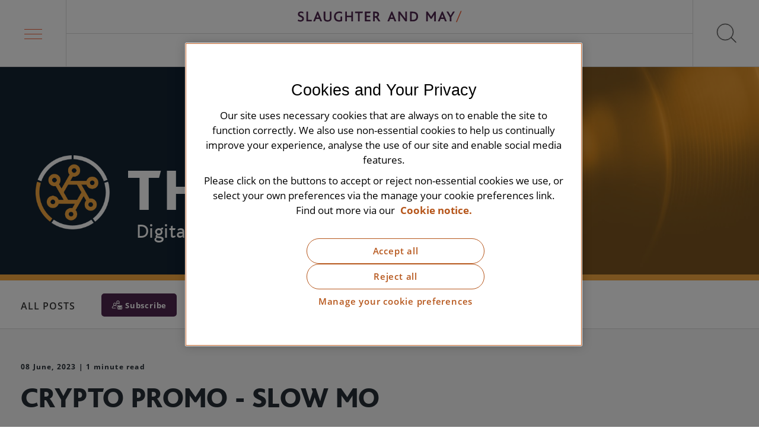

--- FILE ---
content_type: text/html; charset=utf-8
request_url: https://thelens.slaughterandmay.com/post/102igi9/crypto-promo-slow-mo
body_size: 25807
content:

<!DOCTYPE html>
<html lang="en">
<head>
    
<meta charset="utf-8">
<meta http-equiv="X-UA-Compatible" content="IE=Edge">
<meta http-equiv="content-type" content="text/html; charset=UTF-8"> 
<meta name="viewport" content="width=device-width, initial-scale=1.0, maximum-scale=5, minimum-scale=1">
<link rel="icon" type="image/png" href="https://passle-net.s3.amazonaws.com/CustomDesign/6193920de5411b042c6c66a7/2021-12-20-10-03-37-847-61c054f98cb5d30170ea1b32.ico" />

<title>Crypto Promo - Slow Mo</title>

<meta name="description" content="The FCA has today published a policy statement and near final rules regarding the promotion of cryptoassets. Absent any unforeseen events, these will co..." />




            <meta prefix="og: http://ogp.me/ns#" property="og:image" content="https://images.passle.net/fit-in/1200x630/Passle/5badda5844de890788b571ce/SearchServiceImages/2023-06-08-15-05-04-490-6481ee208917baa20202ce78.jpg" />
        <meta prefix="og: http://ogp.me/ns#" property="og:image:secure_url" content="https://images.passle.net/fit-in/1200x630/Passle/5badda5844de890788b571ce/SearchServiceImages/2023-06-08-15-05-04-490-6481ee208917baa20202ce78.jpg" />


        <meta name="author" content="Slaughter and May">
<meta prefix="og: http://ogp.me/ns#" property="og:title" content="Crypto Promo - Slow Mo (via Passle)" />

<meta prefix="og: http://ogp.me/ns#" property="og:site_name" content="Passle" />

<meta prefix="og: http://ogp.me/ns#" property="og:url" content="https://thelens.slaughterandmay.com//post/102igi9/crypto-promo-slow-mo" />

<meta prefix="og: http://ogp.me/ns#" property="og:description" content="The FCA has today published a policy statement and near final rules regarding the promotion of cryptoassets. Absent any unforeseen events, these will co..." />

<meta prefix="og: http://ogp.me/ns#" property="og:type" content="article" />

<meta prefix="og: http://ogp.me/ns#" property="og:locale" content="en_GB" />


<meta property="fb:app_id" content="291505782785530" />
<meta property="fb:admins" content="736991176" />


<meta name="twitter:card" content="summary_large_image">
<meta name="twitter:site" content="&#64;passle">
<meta name="twitter:url" content="https://thelens.slaughterandmay.com//post/102igi9/crypto-promo-slow-mo">
<meta name="twitter:title" content="Crypto Promo - Slow Mo (via Passle)">
<meta name="twitter:description" content="The FCA has today published a policy statement and near final rules regarding the promotion of cryptoassets. Absent any unforeseen events, these will co...">
    <meta property="twitter:image" content="https://images.passle.net/fit-in/1200x630/Passle/5badda5844de890788b571ce/SearchServiceImages/2023-06-08-15-05-04-490-6481ee208917baa20202ce78.jpg" />


    
        <link rel="canonical" href="https://thelens.slaughterandmay.com/post/102igi9/crypto-promo-slow-mo" />

    

    <link nonce="WEWhYX+OGqcTBpH1qOsCYw==" data-cssvars-exclude rel="preload" as="style" href="https://cw-resources.passle.net/Content/googlefonts/all.min.css?v=0.0.2" id="googlefonts-css">
    <script nonce="WEWhYX+OGqcTBpH1qOsCYw==">
        document.getElementById('googlefonts-css').onload = function () {
            this.onload = null;
            this.rel = 'stylesheet';
        };
    </script>
    <noscript>
        <link rel="stylesheet" href="https://cw-resources.passle.net/Content/googlefonts/all.min.css?v=0.0.2">
    </noscript>

    <script nonce="WEWhYX+OGqcTBpH1qOsCYw==">
        // Define dataLayer and the gtag function.
        window.dataLayer = window.dataLayer || [];
        function gtag() { dataLayer.push(arguments); }
    </script>

        <script nonce="WEWhYX+OGqcTBpH1qOsCYw==">
             gtag('consent', 'default', {
                'ad_storage': 'denied',
                'analytics_storage': 'denied',
                'functionality_storage': 'denied',
                'personalization_storage': 'denied',
                'security_storage': 'denied',
                'wait_for_update': 2000 //allow 2 seconds for the cookie control to load and update settings
            });
        </script>

<!-- Google Tag Manager -->
<script nonce="WEWhYX+OGqcTBpH1qOsCYw==">(function(w,d,s,l,i){w[l]=w[l]||[];w[l].push({'gtm.start':new Date().getTime(),event:'gtm.js'});var f=d.getElementsByTagName(s)[0],j=d.createElement(s),dl=l!='dataLayer'?'&l='+l:'';j.async=true;j.src='https://www.googletagmanager.com/gtm.js?id='+i+dl;f.parentNode.insertBefore(j,f);})(window,document,'script','dataLayer','GTM-NQJ4DW');</script>
<!-- End Google Tag Manager -->
<script nonce="WEWhYX+OGqcTBpH1qOsCYw==" type="text/javascript">
    window._monsido = window._monsido || {
        token: "1ie5SxUYmEmm4WlyL1_OeQ",
        statistics: {
            enabled: true,
            documentTracking: {
                enabled: false,
                documentCls: "monsido_download",
                documentIgnoreCls: "monsido_ignore_download",
                documentExt: [],
            },
        },
    };
</script>
<script nonce="WEWhYX+OGqcTBpH1qOsCYw==" type="text/javascript" async="" src="https://app-script.monsido.com/v2/monsido-script.js"></script>


    

    
<link href="https://cw-resources.passle.net/Assets/CustomCSS?passleShortcode=102f2t3" rel="stylesheet" type="text/css" media="all"/>
    <link href="https://cw-resources.passle.net/ClientWebv2/Styles/LayoutBundle?v=BmihdF5UZSOIU8pT46MC83Q7yzda_DE3Ne8jHdsR-ac1" rel="stylesheet" media="all">
    
    <link href="https://cw-resources.passle.net/ClientWebv2/Styles/PostViewBundle?v=xk3wOXxWQvNYwrmwojCwjeVz6RL5NHUbZdBQu_sBS-E1" rel="stylesheet" media="all">


    
    <script nonce="WEWhYX+OGqcTBpH1qOsCYw==">
        /*@cc_on
            /^10/.test(@_jscript_version) && (document.documentElement.className+=" msie-10");
        @*/
    </script>

    
    

    

<!-- Google Tag Manager (Passle) -->
<script nonce="WEWhYX+OGqcTBpH1qOsCYw==" defer>
        (function (w, d, s, l, i) {
            w[l] = w[l] || []; w[l].push({
                'gtm.start':
                    new Date().getTime(), event: 'gtm.js'
            }); var f = d.getElementsByTagName(s)[0],
                j = d.createElement(s), dl = l != 'dataLayer' ? '&l=' + l : ''; j.async = true; j.src =
                    'https://www.googletagmanager.com/gtm.js?id=' + i + dl; f.parentNode.insertBefore(j, f);
        })(window, document, 'script', 'dataLayer', 'GTM-M5DDHT6');
</script>
<!-- End Google Tag Manager -->

</head>

<body class="passle-body passle-102f2t3">
    

<link href="https://www.googletagmanager.com/ns.html?id=GTM-M5DDHT6" rel="preload" as="document">
<link rel="dns-prefetch" href="https://www.googletagmanager.com/">

<!-- Google Tag Manager Passle (noscript) -->
<noscript>
    <iframe src="https://www.googletagmanager.com/ns.html?id=GTM-M5DDHT6"
            height="0" width="0" style="display:none;visibility:hidden"></iframe>
</noscript>
<!-- End Google Tag Manager Passle (noscript) -->


    
    


    <div id="passle-page-wrapper">

        


        <div class="message message--warning browser-deprecation-warning">
            <div class="container">
                This browser is not actively supported anymore. For the best passle experience, we strongly recommend you upgrade your browser.
            </div>
        </div>


            <div class="client-content">
                <header id="js-header" class="header">
	<div id="js-megamenu-trigger" class="megamenu-trigger">
		<div class="megamenu-trigger-box">
			<span class="megamenu-trigger-box__lines"></span>
		</div>
	</div>
	<div class="header-inner">
		<a href="https://www.slaughterandmay.com/" class="logo" aria-label="Slaughter &amp; May logo">
			<svg class="logo__image" width="639px" height="44px" viewbox="0 0 639 44">
				<path d="M21.4957,22.3583 C20.6567,21.4683 19.6947,20.7093 18.6367,20.1033 C17.6047,19.5113 16.5347,18.9823 15.4537,18.5303 C14.3867,18.0833 13.3457,17.6493 12.3287,17.2283 C11.3477,16.8213 10.4567,16.3613 9.6827,15.8613 C8.9427,15.3823 8.3447,14.8133 7.9037,14.1703 C7.4857,13.5593 7.2737,12.7813 7.2737,11.8563 C7.2737,11.1933 7.4277,10.6073 7.7317,10.1153 C8.0477,9.6033 8.4747,9.1653 9.0017,8.8143 C9.5447,8.4513 10.1907,8.1693 10.9207,7.9763 C12.8377,7.4673 15.0837,7.6053 17.4147,8.3753 C18.8297,8.8423 20.1317,9.4323 21.2827,10.1273 L22.1077,10.6253 L22.1077,4.2603 L21.8437,4.1023 C21.4477,3.8643 20.9327,3.6203 20.3147,3.3753 C19.7067,3.1343 19.0037,2.9083 18.2257,2.7043 C17.4547,2.5023 16.5957,2.3353 15.6707,2.2083 C14.7457,2.0813 13.7647,2.0173 12.7527,2.0173 C10.9387,2.0173 9.2827,2.2773 7.8307,2.7923 C6.3697,3.3093 5.1127,4.0413 4.0957,4.9653 C3.0767,5.8933 2.2817,6.9933 1.7337,8.2343 C1.1837,9.4773 0.9057,10.8203 0.9057,12.2283 C0.9057,14.0343 1.1977,15.5813 1.7737,16.8243 C2.3467,18.0603 3.0867,19.1103 3.9727,19.9433 C4.7977,20.7433 5.7477,21.4243 6.7947,21.9693 C7.8077,22.4933 8.8457,22.9863 9.8777,23.4343 C10.9057,23.8803 11.9147,24.3203 12.9067,24.7543 C13.8557,25.1693 14.7037,25.6493 15.4227,26.1803 C16.1177,26.6933 16.6897,27.3113 17.1217,28.0153 C17.5377,28.6933 17.7487,29.5613 17.7487,30.5943 C17.7487,31.4413 17.5707,32.2053 17.2177,32.8663 C16.8627,33.5333 16.3657,34.1043 15.7407,34.5623 C15.1027,35.0283 14.3357,35.3873 13.4617,35.6293 C11.8287,36.0803 9.9457,36.1243 8.2997,35.7533 C7.5607,35.5873 6.8517,35.3803 6.1897,35.1403 C5.5377,34.9033 4.9357,34.6383 4.4017,34.3533 C3.8597,34.0653 3.4067,33.7983 3.0527,33.5633 L2.5387,33.2193 L-0.0003,38.3413 L0.4177,38.6033 C1.0267,38.9833 1.6927,39.3553 2.3967,39.7073 C3.1137,40.0663 3.9267,40.3793 4.8127,40.6353 C5.6907,40.8893 6.6727,41.0943 7.7307,41.2463 C8.7917,41.3973 9.9937,41.4743 11.3027,41.4743 C12.8827,41.4743 14.4597,41.2483 15.9907,40.8023 C17.5327,40.3523 18.9367,39.6533 20.1637,38.7243 C21.3967,37.7903 22.4047,36.6053 23.1587,35.2013 C23.9167,33.7893 24.3017,32.1143 24.3017,30.2223 C24.3017,28.4513 24.0447,26.9073 23.5387,25.6343 C23.0317,24.3623 22.3447,23.2603 21.4957,22.3583">
				</path>
				<polygon points="40.296 2.6489 33.892 2.6489 33.892 40.7309 54.983 40.7309 54.983 34.6979 40.296 34.6979">
				</polygon>
				<path d="M77.6285,13.6391 C77.7215,13.9251 77.8245,14.2231 77.9365,14.5321 C78.2955,15.5251 78.7245,16.6811 79.2215,17.9961 L82.0675,25.5521 L73.2275,25.5521 L76.0745,17.9221 C76.5715,16.6051 76.9875,15.4741 77.3235,14.5291 C77.4315,14.2261 77.5335,13.9291 77.6285,13.6391 L77.6285,13.6391 Z M75.8685,2.5001 L60.3705,40.7311 L67.3095,40.7311 L70.9895,31.5101 L84.4975,31.5101 L88.2895,40.7311 L95.1885,40.7311 L79.5755,2.5001 L75.8685,2.5001 Z">
				</path>
				<path d="M125.191,28.3266 C125.191,29.5366 125.004,30.5986 124.637,31.4826 C124.273,32.3596 123.768,33.1006 123.144,33.6826 C122.34,34.3936 121.341,34.9236 120.175,35.2586 C118.978,35.6016 117.621,35.7766 116.142,35.7766 C113.579,35.7766 111.46,35.1206 109.858,33.8416 C109.172,33.2016 108.622,32.3996 108.221,31.4596 C107.818,30.5156 107.614,29.3736 107.614,28.0666 L107.614,2.6486 L101.21,2.6486 L101.21,27.9926 C101.21,30.2836 101.542,32.2716 102.197,33.9016 C102.858,35.5466 103.811,36.9456 105.029,38.0576 C106.349,39.2756 107.948,40.1616 109.782,40.6906 C111.585,41.2106 113.562,41.4736 115.659,41.4736 C116.762,41.4736 117.883,41.4106 118.992,41.2846 C120.111,41.1576 121.206,40.9386 122.244,40.6346 C123.288,40.3286 124.298,39.9216 125.245,39.4226 C126.204,38.9166 127.083,38.2806 127.853,37.5356 C129.022,36.4456 129.948,35.0596 130.608,33.4186 C131.263,31.7886 131.595,29.7636 131.595,27.3976 L131.595,2.6486 L125.191,2.6486 L125.191,28.3266 Z">
				</path>
				<path d="M166.6944,34.9277 C165.9454,35.1057 165.1044,35.2677 164.1934,35.4107 C163.1214,35.5787 161.9904,35.6647 160.8314,35.6647 C159.0214,35.6647 157.3164,35.3467 155.7634,34.7197 C154.2144,34.0947 152.8474,33.1877 151.7014,32.0217 C150.5554,30.8567 149.6424,29.4247 148.9884,27.7657 C148.3344,26.1057 148.0024,24.2117 148.0024,22.1357 C148.0024,20.2957 148.2814,18.4967 148.8324,16.7887 C149.3774,15.0997 150.2414,13.5847 151.4024,12.2867 C152.5594,10.9907 154.0624,9.9377 155.8664,9.1567 C157.6764,8.3727 159.8844,7.9747 162.4284,7.9747 C163.9314,7.9747 165.4314,8.1987 166.8874,8.6397 C168.3694,9.0887 169.8954,9.6977 171.4234,10.4487 L172.2064,10.8317 L172.2064,4.0907 L171.8674,3.9537 C171.0674,3.6287 170.2644,3.3427 169.4804,3.1007 C168.7014,2.8627 167.9034,2.6577 167.1064,2.4937 C166.3114,2.3287 165.4654,2.2067 164.5894,2.1307 C163.7254,2.0547 162.7904,2.0167 161.8104,2.0167 C158.6284,2.0167 155.7364,2.5567 153.2154,3.6217 C150.6924,4.6867 148.5234,6.1547 146.7684,7.9857 C145.0144,9.8147 143.6564,11.9837 142.7304,14.4337 C141.8064,16.8747 141.3384,19.5227 141.3384,22.3037 C141.3384,25.3607 141.8274,28.1137 142.7914,30.4837 C143.7574,32.8627 145.1214,34.8907 146.8444,36.5117 C148.5634,38.1297 150.6354,39.3757 153.0034,40.2167 C155.3564,41.0517 157.9444,41.4737 160.6944,41.4737 C161.7254,41.4737 162.8214,41.4107 163.9524,41.2837 C165.0774,41.1577 166.1944,40.9787 167.2764,40.7507 C168.3544,40.5237 169.3794,40.2537 170.3234,39.9487 C171.2854,39.6387 172.1264,39.2837 172.8214,38.8937 L173.0984,38.7377 L173.0984,21.4257 L166.6944,21.4257 L166.6944,34.9277 Z">
				</path>
				<polygon points="208.8902 18.3393 191.3132 18.3393 191.3132 2.6493 184.9092 2.6493 184.9092 40.7313 191.3132 40.7313 191.3132 24.4463 208.8902 24.4463 208.8902 40.7313 215.2942 40.7313 215.2942 2.6493 208.8902 2.6493">
				</polygon>
				<polygon points="223.2559 8.6073 234.8559 8.6073 234.8559 40.7313 241.2599 40.7313 241.2599 8.6073 252.2389 8.6073 254.0129 2.6493 223.2559 2.6493">
				</polygon>
				<polygon points="282.0562 8.6816 284.2782 2.6486 261.5022 2.6486 261.5022 40.7306 283.2242 40.7306 283.2242 34.6986 267.9062 34.6986 267.9062 24.3716 281.9972 24.3716 281.9972 18.3396 267.9062 18.3396 267.9062 8.6816">
				</polygon>
				<path d="M299.9039,8.7558 L303.6359,8.7558 C304.7789,8.7558 305.7739,8.9078 306.5909,9.2068 C307.3929,9.5008 308.0519,9.9018 308.5499,10.3998 C309.0479,10.8978 309.4169,11.4798 309.6499,12.1318 C309.8869,12.7998 310.0079,13.5328 310.0079,14.3098 C310.0079,15.1308 309.8709,15.9028 309.5989,16.6048 C309.3329,17.2938 308.9319,17.8968 308.4099,18.3978 C307.8839,18.9008 307.2279,19.2988 306.4599,19.5808 C305.6819,19.8668 304.7569,20.0118 303.7109,20.0118 L299.9039,20.0118 L299.9039,8.7558 Z M317.5499,33.7728 C316.2999,31.8718 315.1459,30.1548 314.1229,28.6688 C313.1129,27.2038 312.2319,25.9768 311.5049,25.0218 C311.0479,24.4238 310.6709,23.9688 310.3619,23.6458 C311.1439,23.2888 311.8799,22.8698 312.5559,22.3958 C313.4269,21.7848 314.1929,21.0518 314.8309,20.2178 C315.4699,19.3828 315.9799,18.4248 316.3449,17.3688 C316.7099,16.3128 316.8959,15.1208 316.8959,13.8268 C316.8959,12.3558 316.6399,10.9268 316.1359,9.5828 C315.6269,8.2248 314.8179,7.0118 313.7339,5.9778 C312.6549,4.9508 311.2639,4.1298 309.5999,3.5368 C307.9489,2.9478 305.9429,2.6488 303.6359,2.6488 L293.4999,2.6488 L293.4999,40.7308 L299.9039,40.7308 L299.9039,26.1188 L303.7109,26.1188 C303.8529,26.1188 304.2719,26.2118 305.0829,27.0658 C305.7669,27.7858 306.5689,28.7968 307.4669,30.0708 C308.3749,31.3598 309.4019,32.9088 310.5199,34.6768 C311.6479,36.4628 312.8819,38.3978 314.2209,40.4818 L314.3809,40.7308 L322.0709,40.7308 L321.5299,39.8928 C320.1409,37.7348 318.8149,35.6938 317.5499,33.7728 L317.5499,33.7728 Z">
				</path>
				<path d="M366.2232,13.6391 C366.3162,13.9251 366.4192,14.2231 366.5312,14.5321 C366.8902,15.5251 367.3192,16.6811 367.8162,17.9961 L370.6622,25.5521 L361.8222,25.5521 L364.6692,17.9221 C365.1662,16.6051 365.5822,15.4741 365.9182,14.5291 C366.0262,14.2261 366.1282,13.9291 366.2232,13.6391 L366.2232,13.6391 Z M364.4632,2.5001 L348.9652,40.7311 L355.9042,40.7311 L359.5842,31.5101 L373.0922,31.5101 L376.8842,40.7311 L383.7832,40.7311 L368.1702,2.5001 L364.4632,2.5001 Z">
				</path>
				<path d="M418.5055,28.996 C418.5055,29.308 418.5085,29.616 418.5125,29.919 C418.5045,29.905 418.4965,29.891 418.4865,29.877 C418.1495,29.341 417.7365,28.732 417.2605,28.065 C416.7875,27.406 416.2275,26.646 415.5795,25.787 C414.9365,24.934 414.1825,23.914 413.3145,22.723 L398.3905,2.649 L391.6985,2.649 L391.6985,40.731 L398.1025,40.731 L398.1025,17.099 C398.1025,15.73 398.0895,14.56 398.0655,13.59 C398.0575,13.287 398.0485,12.991 398.0385,12.7 C398.3615,13.209 398.7515,13.788 399.1975,14.419 C399.6445,15.053 400.1545,15.761 400.7265,16.545 C401.2975,17.328 401.9815,18.242 402.7755,19.284 L418.8515,40.731 L424.9845,40.731 L424.9845,2.649 L418.5055,2.649 L418.5055,28.996 Z">
				</path>
				<path d="M448.6729,34.5497 L443.7139,34.5497 L443.7139,8.7557 L448.2629,8.7557 C450.6379,8.7557 452.6929,9.0817 454.3709,9.7237 C456.0329,10.3607 457.4099,11.2527 458.4639,12.3767 C459.5179,13.5007 460.3089,14.8467 460.8169,16.3777 C461.3279,17.9267 461.5879,19.6327 461.5879,21.4487 C461.5879,23.2467 461.3579,24.9667 460.9029,26.5597 C460.4549,28.1257 459.7169,29.5127 458.7079,30.6857 C457.7009,31.8567 456.3669,32.8017 454.7419,33.4967 C453.1089,34.1957 451.0659,34.5497 448.6729,34.5497 M463.4199,7.7457 C461.7189,6.1097 459.5239,4.8367 456.8939,3.9597 C454.2829,3.0897 451.1299,2.6487 447.5199,2.6487 L437.3089,2.6487 L437.3089,40.7307 L447.5939,40.7307 C451.0139,40.7307 454.0529,40.2637 456.6259,39.3417 C459.2149,38.4157 461.4079,37.0917 463.1429,35.4087 C464.8789,33.7237 466.2049,31.6667 467.0849,29.2967 C467.9579,26.9417 468.4009,24.3007 468.4009,21.4487 C468.4009,18.6247 467.9969,16.0257 467.1999,13.7227 C466.3939,11.3957 465.1229,9.3847 463.4199,7.7457">
				</path>
				<path d="M522.1754,17.5038 C521.3214,18.7848 520.6104,19.9858 520.0624,21.0728 C519.7274,21.7328 519.4454,22.3008 519.2084,22.7908 C518.9234,22.2978 518.5794,21.7238 518.1654,21.0508 C517.5034,19.9788 516.7674,18.8338 515.9754,17.6448 L505.7864,2.8828 L505.6244,2.6488 L499.9994,2.6488 L499.9994,40.7308 L506.4044,40.7308 L506.4044,16.8378 C506.4044,16.2888 506.3974,15.7688 506.3854,15.2808 C506.3774,14.9778 506.3654,14.6728 506.3484,14.3658 C506.5654,14.7438 506.7794,15.1128 506.9884,15.4738 C507.2714,15.9638 507.5784,16.4558 507.9004,16.9378 L517.2344,30.6778 L517.3974,30.9158 L521.0334,30.9158 L528.8544,18.3878 C529.1784,17.8628 529.4714,17.3758 529.7344,16.9258 C529.9974,16.4748 530.2544,16.0178 530.5054,15.5528 C530.6494,15.2868 530.7924,15.0128 530.9324,14.7328 L530.9154,15.4098 C530.9024,15.8868 530.8964,16.3868 530.8964,16.9128 L530.8964,40.7308 L537.4114,40.7308 L537.4114,2.6488 L532.0014,2.6488 L522.1754,17.5038 Z">
				</path>
				<path d="M562.6251,13.6381 C562.7181,13.9271 562.8211,14.2251 562.9321,14.5331 C563.2931,15.5251 563.7211,16.6801 564.2171,17.9961 L567.0631,25.5521 L558.2231,25.5521 L561.0701,17.9221 C561.5681,16.6051 561.9851,15.4741 562.3201,14.5291 C562.4271,14.2261 562.5291,13.9291 562.6251,13.6381 L562.6251,13.6381 Z M560.8661,2.5001 L545.3661,40.7311 L552.3041,40.7311 L555.9851,31.5101 L569.4921,31.5101 L573.2851,40.7311 L580.1851,40.7311 L564.5721,2.5001 L560.8661,2.5001 Z">
				</path>
				<path d="M604.1695,2.6489 L599.3625,10.6849 C598.9905,11.3039 598.5935,11.9679 598.1735,12.6739 C597.7505,13.3829 597.3275,14.1049 596.9055,14.8369 C596.4805,15.5729 596.0695,16.3089 595.6705,17.0439 C595.4305,17.4869 595.1995,17.9189 594.9775,18.3389 C594.3555,17.2469 593.7195,16.1129 593.0745,14.9399 C592.2685,13.4759 591.4795,12.0619 590.7095,10.6949 L586.2855,2.9249 L586.1305,2.6489 L578.9195,2.6489 L591.5165,24.2719 L591.5165,40.7309 L597.9575,40.7309 L597.9575,24.2049 L611.2525,2.6489 L604.1695,2.6489 Z">
				</path>
				<polygon fill="#F1613A" points="634.1114 -0.0001 615.6434 43.4739 619.6064 43.4739 638.0754 -0.0001">
				</polygon>
			</svg>
		</a>
		<nav class="top-navigation" aria-label="Top navigation" id="js-top-navigation" itemscope="" itemtype="https://schema.org/SiteNavigationElement">
			<ul class="top-navigation-list" role="menu">
				<li class="top-navigation-item">
					<a href="https://www.slaughterandmay.com/people/" class="top-navigation-item__link">
						People
					</a>
				</li>
				<li class="top-navigation-item">
					<a href="https://www.slaughterandmay.com/services/" class="top-navigation-item__link">
						Services
					</a>
				</li>
				<li class="top-navigation-item">
					<a href="https://my.slaughterandmay.com/insights/" class="top-navigation-item__link">
						Insights
					</a>
				</li>
				<li class="top-navigation-item">
					<a href="https://www.slaughterandmay.com/careers/" class="top-navigation-item__link">
						Careers
					</a>
				</li>
				<li id="js-top-navigation-trigger" class="top-navigation-item">
					<span class="top-navigation-item__link">More...</span>
				</li>
			</ul>
		</nav>
	</div>
	<div id="js-search-trigger" class="search-trigger">
		<div class="search-trigger-icon">
			<span class="search-trigger-icon__cross"></span>
		</div>
	</div>
</header>

<div id="subheader-container-outer">
	<div id="subheader-container-inner">
		<div id="subheader">
			<div id="subheader-title">
				<img src="https://files.passle.net/CustomDesign/66b399df6072e4551d16343c/2025-05-29-21-44-11-202-6838d52b8146732a6ba8b5a1.png">
				<div id="subheader-title-wrapper">
					<div id="subheader-title-text">
						THE LENS
					</div>
				</div>
				<div>
					Digital developments in focus
				</div>
			</div>
		</div>
	</div>
</div>
            </div>

        <div class="passle-content">

                <div class="client-content">
                    
                </div>
                    <div class="navigation-bar">
                        <div class="container">
                            <div class="navigation-bar__first-line">
                                <div class="navigation-bar__first-line__left-side">
                                    
        <a class="controls__link" href="/">All Posts</a>
    

<a class="button subscribe-button" href="https://pssle.co/slaughter-and-may-the-lens/s/102ge1a" aria-label="Subscribe">
    <svg id="Layer_1" data-name="Layer 1" xmlns="http://www.w3.org/2000/svg" viewBox="0 0 53.78 45.94">
        <circle class="cls-1" cx="31.4" cy="8.11" r="4.93" /><circle class="cls-1" cx="14.95" cy="18.99" r="4.93" transform="translate(-6.19 30.7) rotate(-80.78)" /><path class="cls-2" d="M40,15.8a14.89,14.89,0,0,0-3.17-1.69,8.11,8.11,0,1,0-10.92,0l-.66.27A15,15,0,0,0,22.47,16L23,19.65A11.94,11.94,0,0,1,38.2,18.41,1.59,1.59,0,0,0,40,15.8ZM31.4,13a4.93,4.93,0,1,1,4.93-4.92A4.93,4.93,0,0,1,31.4,13Z" /><path class="cls-3" d="M15,10.88A8.1,8.1,0,0,0,9.46,25,15.33,15.33,0,0,0,.23,34.46a4.77,4.77,0,0,0,4.54,6.23H18.6a1.59,1.59,0,1,0,0-3.17H4.77a1.6,1.6,0,0,1-1.51-2.08,12.26,12.26,0,0,1,11.65-8.3,11.92,11.92,0,0,1,6.84,2.14,1.59,1.59,0,1,0,1.82-2.6A15.39,15.39,0,0,0,20.4,25,8.07,8.07,0,0,0,23,19.65L22.47,16A8.12,8.12,0,0,0,15,10.88Zm0,13A4.93,4.93,0,1,1,19.88,19,4.93,4.93,0,0,1,15,23.91Z" /><path class="cls-2" d="M51.14,45.94a2.19,2.19,0,0,0,1.49-.56L45.4,38.14c-.18.12-.35.24-.5.36q-.82.6-1.32.93a8.33,8.33,0,0,1-1.35.69,4.15,4.15,0,0,1-1.57.35h0a4.14,4.14,0,0,1-1.56-.35,7.93,7.93,0,0,1-1.35-.69q-.51-.33-1.32-.93l-.5-.36-7.24,7.24a2.22,2.22,0,0,0,1.5.56Zm.3,0" /><path class="cls-2" d="M28.88,33.17a7.94,7.94,0,0,1-1.49-1.27V43.22L34,36.66c-1.32-.91-3-2.08-5.08-3.49Zm.11,0" /><path class="cls-2" d="M52.2,33.17c-2,1.36-3.69,2.52-5.09,3.5l6.56,6.55V31.9a7.91,7.91,0,0,1-1.47,1.27Zm.12,0" /><path class="cls-2" d="M51.44,25.14H29.86a2.09,2.09,0,0,0-1.74.76,3,3,0,0,0-.61,1.91,3.43,3.43,0,0,0,.81,2A7.36,7.36,0,0,0,30,31.5l3,2.09,2.36,1.64,1.48,1,.22.15.4.3.79.55.77.48a4.41,4.41,0,0,0,.84.39,2.34,2.34,0,0,0,.73.14h0a2.34,2.34,0,0,0,.74-.14,4.41,4.41,0,0,0,.84-.39l.76-.48.79-.55.41-.3.22-.15,1.48-1,5.38-3.74a7.12,7.12,0,0,0,1.79-1.8,3.84,3.84,0,0,0,.71-2.21,2.26,2.26,0,0,0-.69-1.66,2.28,2.28,0,0,0-1.65-.69Zm0,.1" />
    </svg>
    <span>
        Subscribe
    </span>
</a>                                </div>

                                
                            </div>

                            <div class="navigation-bar__second-line">
                                
                            </div>
                        </div>
                    </div>

            







<article class="post-view post-view--print-featured-item" itemscope itemtype="http://schema.org/Article">

    <div class="post-view__header ">
            <div class="optional-print-logo print-view-only">
                <img src="https://images.passle.net/fit-in/300x75/Passle/5badda5844de890788b571ce/Logo/2018-09-28-07-42-19-105-5baddb5b98fcca12902fe00c.png" alt="print-logo" />
            </div>
        <div class="container">
            <div class="post-view__inside">
                <small class="post-view__date">
                    <time class="localised-date"
                          datetime="2023-06-08T15:09:49.7040000Z"
                          data-dayjs-localtime-format="DD MMMM, YYYY"
                          data-show-timezone-abbreviation="False">6/8/2023 3:09:49 PM</time>
                </small>
                    <small> | 1 minute read</small>


                <h1 class="post-view__title" itemprop="name headline">
                    Crypto Promo - Slow Mo
                </h1>
            </div>

        </div>
    </div>

    <div class="post-view__content">
        <div class="container">
            <div class="row">

                    <div class=" col-lg-1 col-sm-2 d-print-none post-view__share-buttons">
    <div class="action-buttons">
        <div class="action-buttons__button action-like like-button" data-post-shortcode="102igi9">
            <a href="#" data-click-event-action="Click" data-click-event-category="ShareButton" data-click-event-label="LikePostButtonClicked">
                <i class="fa-regular fa-star"></i>
            </a>
            <span class="action-buttons__counter like-button__counter action-button-number">
                
            </span>
        </div>
    </div>

<div class="social-share-buttons">

    <div class="social-share-buttons__button social-share-buttons__button--email">
        <a href="https://www.passle.net/istatoy?postShortcode=102igi9&amp;istatoySource=ClientWeb" aria-label="email" data-click-event-action="Click" data-click-event-category="ShareButton" data-click-event-label="email" data-network="email">
                <svg class="istatoy-icon" id="istatoy-icon" xmlns="http://www.w3.org/2000/svg" viewBox="0 0 20 20">
                    <defs>
                        <style>
                            .cls-1 {
                                fill: #333;
                            }
                        </style>
                    </defs>
                    <path class="cls-1" d="M10.44,12.99c-.36,.36-.95,.36-1.31,0l-2.1-1.84L2.7,15.3c1.65,2.34,4.34,3.72,7.2,3.7,2.8,.06,5.46-1.23,7.15-3.47l-4.37-4.51-2.24,1.97Z" />
                    <path class="cls-1" d="M1.98,5.99c-.61,1.14-.94,2.42-.97,3.71-.08,1.5,.23,2.99,.9,4.33l4.26-3.93L1.98,5.99Z" />
                    <path class="cls-1" d="M17.84,5.77l-4.2,4.24,4.26,4.18c.77-1.32,1.14-2.84,1.09-4.37,0-1.43-.41-2.83-1.15-4.06Z" />
                    <path class="cls-1" d="M9.9,1.01c-2.9-.04-5.61,1.39-7.22,3.8l6.45,6.42c.15,.15,.35,.24,.56,.26,.28,.03,.55-.06,.75-.26l6.68-6.66c-1.66-2.32-4.37-3.66-7.22-3.56Z" />
                </svg>
        </a>
                <span class="social-share-buttons__counter social-share-buttons__counter--istatoy">6</span>
    </div>
    <div class="social-share-buttons__button social-share-buttons__button--twitter">
        <a href="https://twitter.com/intent/tweet?text=&amp;url=https%3a%2f%2fthelens.slaughterandmay.com%2fpost%2f102igi9%2fcrypto-promo-slow-mo&amp;hashtags=fig,cryptocurrency" aria-label="twitter" data-click-event-action="Click" data-click-event-category="ShareButton" data-click-event-label="twitter" data-network="twitter">
                <i class="fa-brands fa-x-twitter"></i>
        </a>
    </div>
    <div class="social-share-buttons__button social-share-buttons__button--linkedin">
        <a href="https://www.linkedin.com/sharing/share-offsite/?url=https%3a%2f%2fthelens.slaughterandmay.com%2fpost%2f102igi9%2fcrypto-promo-slow-mo&amp;title=Crypto+Promo+-+Slow+Mo&amp;source=LinkedIn" aria-label="linkedin" data-click-event-action="Click" data-click-event-category="ShareButton" data-click-event-label="linkedin" data-network="linkedin">
                <i class="fa-brands fa-linkedin-in"></i>
        </a>
                <span class="social-share-buttons__counter social-share-buttons__counter--linkedin">15</span>
    </div>
    <div class="social-share-buttons__button social-share-buttons__button--facebook">
        <a href="https://www.facebook.com/dialog/share?app_id=291505782785530&amp;display=popup&amp;href=https%3a%2f%2fthelens.slaughterandmay.com%2fpost%2f102igi9%2fcrypto-promo-slow-mo&amp;redirect_uri=https%3a%2f%2fwww.passle.net%2fsharecomplete" aria-label="facebook" data-click-event-action="Click" data-click-event-category="ShareButton" data-click-event-label="facebook" data-network="facebook">
                <i class="fa-brands fa-facebook-f"></i>
        </a>
    </div>

</div>


                    </div>

                <div class="col-lg-6 offset-lg-1 col-sm-10 post-view__main-content">

                    <div class="post-view__authors d-lg-none d-print-block">

<div class="mb-md-4 pb-md-4">
    <div class="post-authors post-authors__mobile">

            <div class="author-name">Slaughter and May</div>


    </div>

    <div class="post-authors post-authors__desktop">

            <div class="author-name">Slaughter and May</div>


    </div>


</div>

                    </div>

                    <div>


                            <div class="post-view__body fr-view ck-content drop-cap" itemprop="articleBody">
                                <p>The FCA has today published a <a href="https://www.fca.org.uk/publication/policy/ps23-6.pdf">policy statement and near final rules</a> regarding the promotion of cryptoassets. Absent any unforeseen events, these will come into force on 8 October 2023.</p><p>The rules take much the same shape as those consulted on by the FCA in their <a href="https://www.fca.org.uk/publication/consultation/cp22-2.pdf">consultation</a> on the promotion of high risk investments (including cryptoassets) and the associated <a href="https://www.fca.org.uk/publication/policy/ps22-10.pdf">final rules</a> on the promotion of high risk investments (excluding cryptoassets) contained in PS 22/10.</p><p>So the content might not be a surprise <em>per se</em>, but it's still likely to come as a bit of disappointment for many in the industry. While, unlike at the time of the initial consultation, the <a href="https://www.legislation.gov.uk/ukdsi/2023/9780348246490/pdfs/ukdsi_9780348246490_en.pdf">legislation</a> now permits firms registered with the FCA for money laundering purposes to make cryptoasset financial promotions without breaking the law, they will need to jump through a number of regulatory hoops in order to be able to do so.</p><p>Most notably, perhaps:</p><ul><li>cryptoasset firms will have to assess the appropriateness of a cryptoasset for any customer, which in many cases will involve the customer being required to answer a questionnaire devised by the firm to determine the customer's understanding of the area, before they can first provide access to cryptoassets; and&nbsp;</li><li>there will have to be a 24 hour period between the customer making first contact with the firm and being able to invest.</li></ul><p>Firms have pointed out that this is likely to make the whole process stickier. One might consider that this is what the FCA was after all along. There is a valid question as to whether this might just drive customers offshore, but interestingly the proposed cryptoasset regulatory regime may in the future close off that loop too.</p><input type='hidden' id='passle-remote-hosting-tracking-shortcode' value='102igi9'/>
                            </div>

                    </div>

                        <div class="post-view__featured-item">
                            <div class="featured-item--image"><img src="https://images.passle.net/fit-in/860x860/Passle/5badda5844de890788b571ce/SearchServiceImages/2023-06-08-15-05-04-490-6481ee208917baa20202ce78.jpg" alt="featured image"></div>
                        </div>
                                            <h4>Sign up to receive the latest insights.  <a href="https://pssle.co/slaughter-and-may-the-lens/s/102ge1a">Click here to subscribe to The Lens Blog. </a></h4>
                                            <div class="post-view__tags">
    <h2 class="section-title">Tags</h2>
<a href='/tag/fig'>fig</a>, <a href='/tag/cryptocurrency'>cryptocurrency</a>
                        </div>
                </div>

                <div class="col-lg-3 offset-lg-1 post-view__aside-content">
                    <div class="post-view__authors mb-md-4 d-none d-print-none d-lg-block">

<div class="mb-md-4 pb-md-4">
    <div class="post-authors post-authors__mobile">

            <div class="author-name">Slaughter and May</div>


    </div>

    <div class="post-authors post-authors__desktop">

            <div class="author-name">Slaughter and May</div>


    </div>


</div>

                    </div>

                    <div class="post-view__featured-post">
                    </div>
                </div>
            </div>
        </div>
    </div>

        <div class="post-view__suggested-posts">
    <div class="suggested-posts">
        <h3 class="suggested-posts__title line-decoration section-title">
            <span>Latest Insights</span>
        </h3>
        <div class="suggested-posts__body">
<input id="TotalNumPages" type="hidden" value="1" />
<input id="PageNumber" type="hidden" value="1" />

<div class="posts-block">
    <div class="container">
        <div id="PostBlockContainer" class="posts-block__container columns-grid">



<article class="block-post" itemscope itemtype="http://schema.org/Article">
    <div class="block-post__image block-post__image--image block-post__image--image-none block-post__image--image-none">
        <a href="https://thelens.slaughterandmay.com/post/102m222/digital-fairness-act-european-commission-publishes-responses-to-consultation" ><img loading="lazy" src="https://images.passle.net/fit-in/320x180/filters:crop(0,188,1980,1114)/Passle/5badda5844de890788b571ce/SearchServiceImages/2026-01-15-11-50-25-199-6968d481ca11d5ca545a019a.jpg" width="683" height="385" class="post-image" draggable="false" alt="Digital Fairness Act: European Commission publishes responses to consultation" itemprop="image" /></a>
    </div>

    <div class="block-post__content">
        <div class="block-post__body">

            <div class="block-post__date">
                <time class="localised-date"
                      datetime="2026-01-15T16:01:38.0770000Z"
                      data-dayjs-localtime-format="DD MMMM, YYYY"
                      data-show-timezone-abbreviation="False">1/15/2026 4:01:38 PM</time>
            </div>

            <header class="block-post__title">
                <div class="content__section">
                    <a href="https://thelens.slaughterandmay.com/post/102m222/digital-fairness-act-european-commission-publishes-responses-to-consultation"  itemprop="mainEntityOfPage">
                        <h2 itemprop="name headline">Digital Fairness Act: European Commission publishes responses to consultation</h2>
                    </a>
                </div>
            </header>

            <div class="block-post__authors">
                <div class="content__section">
                    <span>By </span>

                                <a class="author " href="https://thelens.slaughterandmay.com/u/102kcmf/ingrid-lauwers"  itemprop="author publisher" itemscope itemtype="http://schema.org/Person"><span itemprop="name">Ingrid Lauwers</span></a>


                </div>
            </div>


        </div>

            <footer class="block-post__footer">

            <div class="block-post__actions">

                    <div class="block-post__sharing-buttons">
    <div class="share-button" data-shortcode="102m222">
        <div class="share-button__social-links">
            <div class="share-button__fade">
    <div class="action-buttons">
        <div class="action-buttons__button action-like like-button" data-post-shortcode="102m222">
            <a href="#" data-click-event-action="Click" data-click-event-category="ShareButton" data-click-event-label="LikePostButtonClicked">
                <i class="fa-regular fa-star"></i>
            </a>
            <span class="action-buttons__counter like-button__counter action-button-number">
                
            </span>
        </div>
    </div>

<div class="social-share-buttons">

    <div class="social-share-buttons__button social-share-buttons__button--email">
        <a href="https://www.passle.net/istatoy?postShortcode=102m222&amp;istatoySource=ClientWeb" aria-label="email" data-click-event-action="Click" data-click-event-category="ShareButton" data-click-event-label="email" data-network="email">
                <svg class="istatoy-icon" id="istatoy-icon" xmlns="http://www.w3.org/2000/svg" viewBox="0 0 20 20">
                    <defs>
                        <style>
                            .cls-1 {
                                fill: #333;
                            }
                        </style>
                    </defs>
                    <path class="cls-1" d="M10.44,12.99c-.36,.36-.95,.36-1.31,0l-2.1-1.84L2.7,15.3c1.65,2.34,4.34,3.72,7.2,3.7,2.8,.06,5.46-1.23,7.15-3.47l-4.37-4.51-2.24,1.97Z" />
                    <path class="cls-1" d="M1.98,5.99c-.61,1.14-.94,2.42-.97,3.71-.08,1.5,.23,2.99,.9,4.33l4.26-3.93L1.98,5.99Z" />
                    <path class="cls-1" d="M17.84,5.77l-4.2,4.24,4.26,4.18c.77-1.32,1.14-2.84,1.09-4.37,0-1.43-.41-2.83-1.15-4.06Z" />
                    <path class="cls-1" d="M9.9,1.01c-2.9-.04-5.61,1.39-7.22,3.8l6.45,6.42c.15,.15,.35,.24,.56,.26,.28,.03,.55-.06,.75-.26l6.68-6.66c-1.66-2.32-4.37-3.66-7.22-3.56Z" />
                </svg>
        </a>
    </div>
    <div class="social-share-buttons__button social-share-buttons__button--twitter">
        <a href="https://twitter.com/intent/tweet?text=&amp;url=https%3a%2f%2fthelens.slaughterandmay.com%2fpost%2f102m222%2fdigital-fairness-act-european-commission-publishes-responses-to-consultation&amp;hashtags=competition,digitalregulation" aria-label="twitter" data-click-event-action="Click" data-click-event-category="ShareButton" data-click-event-label="twitter" data-network="twitter">
                <i class="fa-brands fa-x-twitter"></i>
        </a>
    </div>
    <div class="social-share-buttons__button social-share-buttons__button--linkedin">
        <a href="https://www.linkedin.com/sharing/share-offsite/?url=https%3a%2f%2fthelens.slaughterandmay.com%2fpost%2f102m222%2fdigital-fairness-act-european-commission-publishes-responses-to-consultation&amp;title=Digital+Fairness+Act%3a+European+Commission+publishes+responses+to+consultation&amp;source=LinkedIn" aria-label="linkedin" data-click-event-action="Click" data-click-event-category="ShareButton" data-click-event-label="linkedin" data-network="linkedin">
                <i class="fa-brands fa-linkedin-in"></i>
        </a>
    </div>
    <div class="social-share-buttons__button social-share-buttons__button--facebook">
        <a href="https://www.facebook.com/dialog/share?app_id=291505782785530&amp;display=popup&amp;href=https%3a%2f%2fthelens.slaughterandmay.com%2fpost%2f102m222%2fdigital-fairness-act-european-commission-publishes-responses-to-consultation&amp;redirect_uri=https%3a%2f%2fwww.passle.net%2fsharecomplete" aria-label="facebook" data-click-event-action="Click" data-click-event-category="ShareButton" data-click-event-label="facebook" data-network="facebook">
                <i class="fa-brands fa-facebook-f"></i>
        </a>
    </div>

</div>


            </div>
        </div>
        <span class="share-button__toggle">

            <i class="fa-solid fa-share"></i>
        </span>
    </div>

                    </div>
            </div>
            </footer>
    </div>
</article>



<article class="block-post" itemscope itemtype="http://schema.org/Article">
    <div class="block-post__image block-post__image--image block-post__image--image-none block-post__image--image-none">
        <a href="https://thelens.slaughterandmay.com/post/102m1ip/ico-publishes-new-guidance-on-data-subject-access-requests" ><img loading="lazy" src="https://images.passle.net/fit-in/320x180/filters:crop(30,0,1734,977)/Passle/5badda5844de890788b571ce/SearchServiceImages/2026-01-12-10-21-26-035-6964cb26ab784af100f11f32.jpg" width="683" height="385" class="post-image" draggable="false" alt="ICO publishes new guidance on data subject access requests" itemprop="image" /></a>
    </div>

    <div class="block-post__content">
        <div class="block-post__body">

            <div class="block-post__date">
                <time class="localised-date"
                      datetime="2026-01-12T12:06:55.3740000Z"
                      data-dayjs-localtime-format="DD MMMM, YYYY"
                      data-show-timezone-abbreviation="False">1/12/2026 12:06:55 PM</time>
            </div>

            <header class="block-post__title">
                <div class="content__section">
                    <a href="https://thelens.slaughterandmay.com/post/102m1ip/ico-publishes-new-guidance-on-data-subject-access-requests"  itemprop="mainEntityOfPage">
                        <h2 itemprop="name headline">ICO publishes new guidance on data subject access requests</h2>
                    </a>
                </div>
            </header>

            <div class="block-post__authors">
                <div class="content__section">
                    <span>By </span>

                                <a class="author " href="https://thelens.slaughterandmay.com/u/102foe4/cindy-knott"  itemprop="author publisher" itemscope itemtype="http://schema.org/Person"><span itemprop="name">Cindy Knott</span></a>


                </div>
            </div>


        </div>

            <footer class="block-post__footer">

            <div class="block-post__actions">

                    <div class="block-post__sharing-buttons">
    <div class="share-button" data-shortcode="102m1ip">
        <div class="share-button__social-links">
            <div class="share-button__fade">
    <div class="action-buttons">
        <div class="action-buttons__button action-like like-button" data-post-shortcode="102m1ip">
            <a href="#" data-click-event-action="Click" data-click-event-category="ShareButton" data-click-event-label="LikePostButtonClicked">
                <i class="fa-regular fa-star"></i>
            </a>
            <span class="action-buttons__counter like-button__counter action-button-number">
                
            </span>
        </div>
    </div>

<div class="social-share-buttons">

    <div class="social-share-buttons__button social-share-buttons__button--email">
        <a href="https://www.passle.net/istatoy?postShortcode=102m1ip&amp;istatoySource=ClientWeb" aria-label="email" data-click-event-action="Click" data-click-event-category="ShareButton" data-click-event-label="email" data-network="email">
                <svg class="istatoy-icon" id="istatoy-icon" xmlns="http://www.w3.org/2000/svg" viewBox="0 0 20 20">
                    <defs>
                        <style>
                            .cls-1 {
                                fill: #333;
                            }
                        </style>
                    </defs>
                    <path class="cls-1" d="M10.44,12.99c-.36,.36-.95,.36-1.31,0l-2.1-1.84L2.7,15.3c1.65,2.34,4.34,3.72,7.2,3.7,2.8,.06,5.46-1.23,7.15-3.47l-4.37-4.51-2.24,1.97Z" />
                    <path class="cls-1" d="M1.98,5.99c-.61,1.14-.94,2.42-.97,3.71-.08,1.5,.23,2.99,.9,4.33l4.26-3.93L1.98,5.99Z" />
                    <path class="cls-1" d="M17.84,5.77l-4.2,4.24,4.26,4.18c.77-1.32,1.14-2.84,1.09-4.37,0-1.43-.41-2.83-1.15-4.06Z" />
                    <path class="cls-1" d="M9.9,1.01c-2.9-.04-5.61,1.39-7.22,3.8l6.45,6.42c.15,.15,.35,.24,.56,.26,.28,.03,.55-.06,.75-.26l6.68-6.66c-1.66-2.32-4.37-3.66-7.22-3.56Z" />
                </svg>
        </a>
    </div>
    <div class="social-share-buttons__button social-share-buttons__button--twitter">
        <a href="https://twitter.com/intent/tweet?text=&amp;url=https%3a%2f%2fthelens.slaughterandmay.com%2fpost%2f102m1ip%2fico-publishes-new-guidance-on-data-subject-access-requests&amp;hashtags=data,dp" aria-label="twitter" data-click-event-action="Click" data-click-event-category="ShareButton" data-click-event-label="twitter" data-network="twitter">
                <i class="fa-brands fa-x-twitter"></i>
        </a>
    </div>
    <div class="social-share-buttons__button social-share-buttons__button--linkedin">
        <a href="https://www.linkedin.com/sharing/share-offsite/?url=https%3a%2f%2fthelens.slaughterandmay.com%2fpost%2f102m1ip%2fico-publishes-new-guidance-on-data-subject-access-requests&amp;title=ICO+publishes+new+guidance+on+data+subject+access+requests&amp;source=LinkedIn" aria-label="linkedin" data-click-event-action="Click" data-click-event-category="ShareButton" data-click-event-label="linkedin" data-network="linkedin">
                <i class="fa-brands fa-linkedin-in"></i>
        </a>
                <span class="social-share-buttons__counter social-share-buttons__counter--linkedin">4</span>
    </div>
    <div class="social-share-buttons__button social-share-buttons__button--facebook">
        <a href="https://www.facebook.com/dialog/share?app_id=291505782785530&amp;display=popup&amp;href=https%3a%2f%2fthelens.slaughterandmay.com%2fpost%2f102m1ip%2fico-publishes-new-guidance-on-data-subject-access-requests&amp;redirect_uri=https%3a%2f%2fwww.passle.net%2fsharecomplete" aria-label="facebook" data-click-event-action="Click" data-click-event-category="ShareButton" data-click-event-label="facebook" data-network="facebook">
                <i class="fa-brands fa-facebook-f"></i>
        </a>
    </div>

</div>


            </div>
        </div>
        <span class="share-button__toggle">

                <span class="share-button__counter">4</span>
            <i class="fa-solid fa-share"></i>
        </span>
    </div>

                    </div>
            </div>
            </footer>
    </div>
</article>



<article class="block-post" itemscope itemtype="http://schema.org/Article">
    <div class="block-post__image block-post__image--image block-post__image--image-none block-post__image--image-none">
        <a href="https://thelens.slaughterandmay.com/post/102lydj/high-court-grants-getty-permission-to-appeal-copyright-aspects-of-gen-ai-claim" ><img loading="lazy" src="https://images.passle.net/fit-in/320x180/filters:crop(0,279,2006,1125)/Passle/5badda5844de890788b571ce/SearchServiceImages/2025-12-19-12-16-27-658-6945421bf50c4cde376da9e9.jpg" width="683" height="385" class="post-image" draggable="false" alt="High Court grants Getty permission to appeal copyright aspects of Gen AI claim" itemprop="image" /></a>
    </div>

    <div class="block-post__content">
        <div class="block-post__body">

            <div class="block-post__date">
                <time class="localised-date"
                      datetime="2025-12-19T13:09:10.9570000Z"
                      data-dayjs-localtime-format="DD MMMM, YYYY"
                      data-show-timezone-abbreviation="False">12/19/2025 1:09:10 PM</time>
            </div>

            <header class="block-post__title">
                <div class="content__section">
                    <a href="https://thelens.slaughterandmay.com/post/102lydj/high-court-grants-getty-permission-to-appeal-copyright-aspects-of-gen-ai-claim"  itemprop="mainEntityOfPage">
                        <h2 itemprop="name headline">High Court grants Getty permission to appeal copyright aspects of Gen AI claim</h2>
                    </a>
                </div>
            </header>

            <div class="block-post__authors">
                <div class="content__section">
                    <span>By </span>

                                <a class="author " href="https://thelens.slaughterandmay.com/u/102hnag/richard-barker"  itemprop="author publisher" itemscope itemtype="http://schema.org/Person"><span itemprop="name">Richard Barker</span></a>


                </div>
            </div>


        </div>

            <footer class="block-post__footer">

            <div class="block-post__actions">

                    <div class="block-post__sharing-buttons">
    <div class="share-button" data-shortcode="102lydj">
        <div class="share-button__social-links">
            <div class="share-button__fade">
    <div class="action-buttons">
        <div class="action-buttons__button action-like like-button" data-post-shortcode="102lydj">
            <a href="#" data-click-event-action="Click" data-click-event-category="ShareButton" data-click-event-label="LikePostButtonClicked">
                <i class="fa-regular fa-star"></i>
            </a>
            <span class="action-buttons__counter like-button__counter action-button-number">
                
            </span>
        </div>
    </div>

<div class="social-share-buttons">

    <div class="social-share-buttons__button social-share-buttons__button--email">
        <a href="https://www.passle.net/istatoy?postShortcode=102lydj&amp;istatoySource=ClientWeb" aria-label="email" data-click-event-action="Click" data-click-event-category="ShareButton" data-click-event-label="email" data-network="email">
                <svg class="istatoy-icon" id="istatoy-icon" xmlns="http://www.w3.org/2000/svg" viewBox="0 0 20 20">
                    <defs>
                        <style>
                            .cls-1 {
                                fill: #333;
                            }
                        </style>
                    </defs>
                    <path class="cls-1" d="M10.44,12.99c-.36,.36-.95,.36-1.31,0l-2.1-1.84L2.7,15.3c1.65,2.34,4.34,3.72,7.2,3.7,2.8,.06,5.46-1.23,7.15-3.47l-4.37-4.51-2.24,1.97Z" />
                    <path class="cls-1" d="M1.98,5.99c-.61,1.14-.94,2.42-.97,3.71-.08,1.5,.23,2.99,.9,4.33l4.26-3.93L1.98,5.99Z" />
                    <path class="cls-1" d="M17.84,5.77l-4.2,4.24,4.26,4.18c.77-1.32,1.14-2.84,1.09-4.37,0-1.43-.41-2.83-1.15-4.06Z" />
                    <path class="cls-1" d="M9.9,1.01c-2.9-.04-5.61,1.39-7.22,3.8l6.45,6.42c.15,.15,.35,.24,.56,.26,.28,.03,.55-.06,.75-.26l6.68-6.66c-1.66-2.32-4.37-3.66-7.22-3.56Z" />
                </svg>
        </a>
    </div>
    <div class="social-share-buttons__button social-share-buttons__button--twitter">
        <a href="https://twitter.com/intent/tweet?text=&amp;url=https%3a%2f%2fthelens.slaughterandmay.com%2fpost%2f102lydj%2fhigh-court-grants-getty-permission-to-appeal-copyright-aspects-of-gen-ai-claim&amp;hashtags=ai,emergingtech,ip" aria-label="twitter" data-click-event-action="Click" data-click-event-category="ShareButton" data-click-event-label="twitter" data-network="twitter">
                <i class="fa-brands fa-x-twitter"></i>
        </a>
    </div>
    <div class="social-share-buttons__button social-share-buttons__button--linkedin">
        <a href="https://www.linkedin.com/sharing/share-offsite/?url=https%3a%2f%2fthelens.slaughterandmay.com%2fpost%2f102lydj%2fhigh-court-grants-getty-permission-to-appeal-copyright-aspects-of-gen-ai-claim&amp;title=High+Court+grants+Getty+permission+to+appeal+copyright+aspects+of+Gen+AI+claim&amp;source=LinkedIn" aria-label="linkedin" data-click-event-action="Click" data-click-event-category="ShareButton" data-click-event-label="linkedin" data-network="linkedin">
                <i class="fa-brands fa-linkedin-in"></i>
        </a>
                <span class="social-share-buttons__counter social-share-buttons__counter--linkedin">11</span>
    </div>
    <div class="social-share-buttons__button social-share-buttons__button--facebook">
        <a href="https://www.facebook.com/dialog/share?app_id=291505782785530&amp;display=popup&amp;href=https%3a%2f%2fthelens.slaughterandmay.com%2fpost%2f102lydj%2fhigh-court-grants-getty-permission-to-appeal-copyright-aspects-of-gen-ai-claim&amp;redirect_uri=https%3a%2f%2fwww.passle.net%2fsharecomplete" aria-label="facebook" data-click-event-action="Click" data-click-event-category="ShareButton" data-click-event-label="facebook" data-network="facebook">
                <i class="fa-brands fa-facebook-f"></i>
        </a>
    </div>

</div>


            </div>
        </div>
        <span class="share-button__toggle">

                <span class="share-button__counter">11</span>
            <i class="fa-solid fa-share"></i>
        </span>
    </div>

                    </div>
            </div>
            </footer>
    </div>
</article>



<article class="block-post" itemscope itemtype="http://schema.org/Article">
    <div class="block-post__image block-post__image--image block-post__image--image-none block-post__image--image-none">
        <a href="https://thelens.slaughterandmay.com/post/102lxkc/lessons-in-online-safety-ofcoms-1-million-fine-against-avs-and-end-of-year-rev" ><img loading="lazy" src="https://images.passle.net/fit-in/320x180/filters:crop(0,176,2121,1187)/Passle/5badda5844de890788b571ce/SearchServiceImages/2025-12-11-18-24-43-039-693b0c6b83358cbce8045f47.jpg" width="683" height="385" class="post-image" draggable="false" alt="Lessons in online safety: Ofcom’s &#163;1 million fine against AVS and end of year review" itemprop="image" /></a>
    </div>

    <div class="block-post__content">
        <div class="block-post__body">

            <div class="block-post__date">
                <time class="localised-date"
                      datetime="2025-12-11T20:10:36.4990000Z"
                      data-dayjs-localtime-format="DD MMMM, YYYY"
                      data-show-timezone-abbreviation="False">12/11/2025 8:10:36 PM</time>
            </div>

            <header class="block-post__title">
                <div class="content__section">
                    <a href="https://thelens.slaughterandmay.com/post/102lxkc/lessons-in-online-safety-ofcoms-1-million-fine-against-avs-and-end-of-year-rev"  itemprop="mainEntityOfPage">
                        <h2 itemprop="name headline">Lessons in online safety: Ofcom’s &#163;1 million fine against AVS and end of year review</h2>
                    </a>
                </div>
            </header>

            <div class="block-post__authors">
                <div class="content__section">
                    <span>By </span>

                                <a class="author " href="https://thelens.slaughterandmay.com/u/102hkec/jack-higgins"  itemprop="author publisher" itemscope itemtype="http://schema.org/Person"><span itemprop="name">Jack Higgins</span></a>
                                <a class="author " href="https://thelens.slaughterandmay.com/u/102fvgo/bryony-bacon"  itemprop="author publisher" itemscope itemtype="http://schema.org/Person"><span itemprop="name">Bryony Bacon</span></a>


                </div>
            </div>


        </div>

            <footer class="block-post__footer">

            <div class="block-post__actions">

                    <div class="block-post__sharing-buttons">
    <div class="share-button" data-shortcode="102lxkc">
        <div class="share-button__social-links">
            <div class="share-button__fade">
    <div class="action-buttons">
        <div class="action-buttons__button action-like like-button" data-post-shortcode="102lxkc">
            <a href="#" data-click-event-action="Click" data-click-event-category="ShareButton" data-click-event-label="LikePostButtonClicked">
                <i class="fa-regular fa-star"></i>
            </a>
            <span class="action-buttons__counter like-button__counter action-button-number">
                
            </span>
        </div>
    </div>

<div class="social-share-buttons">

    <div class="social-share-buttons__button social-share-buttons__button--email">
        <a href="https://www.passle.net/istatoy?postShortcode=102lxkc&amp;istatoySource=ClientWeb" aria-label="email" data-click-event-action="Click" data-click-event-category="ShareButton" data-click-event-label="email" data-network="email">
                <svg class="istatoy-icon" id="istatoy-icon" xmlns="http://www.w3.org/2000/svg" viewBox="0 0 20 20">
                    <defs>
                        <style>
                            .cls-1 {
                                fill: #333;
                            }
                        </style>
                    </defs>
                    <path class="cls-1" d="M10.44,12.99c-.36,.36-.95,.36-1.31,0l-2.1-1.84L2.7,15.3c1.65,2.34,4.34,3.72,7.2,3.7,2.8,.06,5.46-1.23,7.15-3.47l-4.37-4.51-2.24,1.97Z" />
                    <path class="cls-1" d="M1.98,5.99c-.61,1.14-.94,2.42-.97,3.71-.08,1.5,.23,2.99,.9,4.33l4.26-3.93L1.98,5.99Z" />
                    <path class="cls-1" d="M17.84,5.77l-4.2,4.24,4.26,4.18c.77-1.32,1.14-2.84,1.09-4.37,0-1.43-.41-2.83-1.15-4.06Z" />
                    <path class="cls-1" d="M9.9,1.01c-2.9-.04-5.61,1.39-7.22,3.8l6.45,6.42c.15,.15,.35,.24,.56,.26,.28,.03,.55-.06,.75-.26l6.68-6.66c-1.66-2.32-4.37-3.66-7.22-3.56Z" />
                </svg>
        </a>
    </div>
    <div class="social-share-buttons__button social-share-buttons__button--twitter">
        <a href="https://twitter.com/intent/tweet?text=&amp;url=https%3a%2f%2fthelens.slaughterandmay.com%2fpost%2f102lxkc%2flessons-in-online-safety-ofcoms-1-million-fine-against-avs-and-end-of-year-rev" aria-label="twitter" data-click-event-action="Click" data-click-event-category="ShareButton" data-click-event-label="twitter" data-network="twitter">
                <i class="fa-brands fa-x-twitter"></i>
        </a>
    </div>
    <div class="social-share-buttons__button social-share-buttons__button--linkedin">
        <a href="https://www.linkedin.com/sharing/share-offsite/?url=https%3a%2f%2fthelens.slaughterandmay.com%2fpost%2f102lxkc%2flessons-in-online-safety-ofcoms-1-million-fine-against-avs-and-end-of-year-rev&amp;title=Lessons+in+online+safety%3a+Ofcom%e2%80%99s+%c2%a31+million+fine+against+AVS+and+end+of+year+review&amp;source=LinkedIn" aria-label="linkedin" data-click-event-action="Click" data-click-event-category="ShareButton" data-click-event-label="linkedin" data-network="linkedin">
                <i class="fa-brands fa-linkedin-in"></i>
        </a>
    </div>
    <div class="social-share-buttons__button social-share-buttons__button--facebook">
        <a href="https://www.facebook.com/dialog/share?app_id=291505782785530&amp;display=popup&amp;href=https%3a%2f%2fthelens.slaughterandmay.com%2fpost%2f102lxkc%2flessons-in-online-safety-ofcoms-1-million-fine-against-avs-and-end-of-year-rev&amp;redirect_uri=https%3a%2f%2fwww.passle.net%2fsharecomplete" aria-label="facebook" data-click-event-action="Click" data-click-event-category="ShareButton" data-click-event-label="facebook" data-network="facebook">
                <i class="fa-brands fa-facebook-f"></i>
        </a>
    </div>

</div>


            </div>
        </div>
        <span class="share-button__toggle">

            <i class="fa-solid fa-share"></i>
        </span>
    </div>

                    </div>
            </div>
            </footer>
    </div>
</article>

        </div>
    </div>
</div>


        </div>
    </div>

        </div>
</article>



        </div>

            <div class="client-content">
                <footer class="footer" id="js-footer" style="">
	<div class="container">
		<div class="footer-logo">
			<a href="https://www.slaughterandmay.com/" class="logo logo--light" aria-label="Slaughter &amp; May logo">
				<svg class="logo__image" width="639px" height="44px" viewbox="0 0 639 44">
					<path d="M21.4957,22.3583 C20.6567,21.4683 19.6947,20.7093 18.6367,20.1033 C17.6047,19.5113 16.5347,18.9823 15.4537,18.5303 C14.3867,18.0833 13.3457,17.6493 12.3287,17.2283 C11.3477,16.8213 10.4567,16.3613 9.6827,15.8613 C8.9427,15.3823 8.3447,14.8133 7.9037,14.1703 C7.4857,13.5593 7.2737,12.7813 7.2737,11.8563 C7.2737,11.1933 7.4277,10.6073 7.7317,10.1153 C8.0477,9.6033 8.4747,9.1653 9.0017,8.8143 C9.5447,8.4513 10.1907,8.1693 10.9207,7.9763 C12.8377,7.4673 15.0837,7.6053 17.4147,8.3753 C18.8297,8.8423 20.1317,9.4323 21.2827,10.1273 L22.1077,10.6253 L22.1077,4.2603 L21.8437,4.1023 C21.4477,3.8643 20.9327,3.6203 20.3147,3.3753 C19.7067,3.1343 19.0037,2.9083 18.2257,2.7043 C17.4547,2.5023 16.5957,2.3353 15.6707,2.2083 C14.7457,2.0813 13.7647,2.0173 12.7527,2.0173 C10.9387,2.0173 9.2827,2.2773 7.8307,2.7923 C6.3697,3.3093 5.1127,4.0413 4.0957,4.9653 C3.0767,5.8933 2.2817,6.9933 1.7337,8.2343 C1.1837,9.4773 0.9057,10.8203 0.9057,12.2283 C0.9057,14.0343 1.1977,15.5813 1.7737,16.8243 C2.3467,18.0603 3.0867,19.1103 3.9727,19.9433 C4.7977,20.7433 5.7477,21.4243 6.7947,21.9693 C7.8077,22.4933 8.8457,22.9863 9.8777,23.4343 C10.9057,23.8803 11.9147,24.3203 12.9067,24.7543 C13.8557,25.1693 14.7037,25.6493 15.4227,26.1803 C16.1177,26.6933 16.6897,27.3113 17.1217,28.0153 C17.5377,28.6933 17.7487,29.5613 17.7487,30.5943 C17.7487,31.4413 17.5707,32.2053 17.2177,32.8663 C16.8627,33.5333 16.3657,34.1043 15.7407,34.5623 C15.1027,35.0283 14.3357,35.3873 13.4617,35.6293 C11.8287,36.0803 9.9457,36.1243 8.2997,35.7533 C7.5607,35.5873 6.8517,35.3803 6.1897,35.1403 C5.5377,34.9033 4.9357,34.6383 4.4017,34.3533 C3.8597,34.0653 3.4067,33.7983 3.0527,33.5633 L2.5387,33.2193 L-0.0003,38.3413 L0.4177,38.6033 C1.0267,38.9833 1.6927,39.3553 2.3967,39.7073 C3.1137,40.0663 3.9267,40.3793 4.8127,40.6353 C5.6907,40.8893 6.6727,41.0943 7.7307,41.2463 C8.7917,41.3973 9.9937,41.4743 11.3027,41.4743 C12.8827,41.4743 14.4597,41.2483 15.9907,40.8023 C17.5327,40.3523 18.9367,39.6533 20.1637,38.7243 C21.3967,37.7903 22.4047,36.6053 23.1587,35.2013 C23.9167,33.7893 24.3017,32.1143 24.3017,30.2223 C24.3017,28.4513 24.0447,26.9073 23.5387,25.6343 C23.0317,24.3623 22.3447,23.2603 21.4957,22.3583">
					</path>
					<polygon points="40.296 2.6489 33.892 2.6489 33.892 40.7309 54.983 40.7309 54.983 34.6979 40.296 34.6979">
					</polygon>
					<path d="M77.6285,13.6391 C77.7215,13.9251 77.8245,14.2231 77.9365,14.5321 C78.2955,15.5251 78.7245,16.6811 79.2215,17.9961 L82.0675,25.5521 L73.2275,25.5521 L76.0745,17.9221 C76.5715,16.6051 76.9875,15.4741 77.3235,14.5291 C77.4315,14.2261 77.5335,13.9291 77.6285,13.6391 L77.6285,13.6391 Z M75.8685,2.5001 L60.3705,40.7311 L67.3095,40.7311 L70.9895,31.5101 L84.4975,31.5101 L88.2895,40.7311 L95.1885,40.7311 L79.5755,2.5001 L75.8685,2.5001 Z">
					</path>
					<path d="M125.191,28.3266 C125.191,29.5366 125.004,30.5986 124.637,31.4826 C124.273,32.3596 123.768,33.1006 123.144,33.6826 C122.34,34.3936 121.341,34.9236 120.175,35.2586 C118.978,35.6016 117.621,35.7766 116.142,35.7766 C113.579,35.7766 111.46,35.1206 109.858,33.8416 C109.172,33.2016 108.622,32.3996 108.221,31.4596 C107.818,30.5156 107.614,29.3736 107.614,28.0666 L107.614,2.6486 L101.21,2.6486 L101.21,27.9926 C101.21,30.2836 101.542,32.2716 102.197,33.9016 C102.858,35.5466 103.811,36.9456 105.029,38.0576 C106.349,39.2756 107.948,40.1616 109.782,40.6906 C111.585,41.2106 113.562,41.4736 115.659,41.4736 C116.762,41.4736 117.883,41.4106 118.992,41.2846 C120.111,41.1576 121.206,40.9386 122.244,40.6346 C123.288,40.3286 124.298,39.9216 125.245,39.4226 C126.204,38.9166 127.083,38.2806 127.853,37.5356 C129.022,36.4456 129.948,35.0596 130.608,33.4186 C131.263,31.7886 131.595,29.7636 131.595,27.3976 L131.595,2.6486 L125.191,2.6486 L125.191,28.3266 Z">
					</path>
					<path d="M166.6944,34.9277 C165.9454,35.1057 165.1044,35.2677 164.1934,35.4107 C163.1214,35.5787 161.9904,35.6647 160.8314,35.6647 C159.0214,35.6647 157.3164,35.3467 155.7634,34.7197 C154.2144,34.0947 152.8474,33.1877 151.7014,32.0217 C150.5554,30.8567 149.6424,29.4247 148.9884,27.7657 C148.3344,26.1057 148.0024,24.2117 148.0024,22.1357 C148.0024,20.2957 148.2814,18.4967 148.8324,16.7887 C149.3774,15.0997 150.2414,13.5847 151.4024,12.2867 C152.5594,10.9907 154.0624,9.9377 155.8664,9.1567 C157.6764,8.3727 159.8844,7.9747 162.4284,7.9747 C163.9314,7.9747 165.4314,8.1987 166.8874,8.6397 C168.3694,9.0887 169.8954,9.6977 171.4234,10.4487 L172.2064,10.8317 L172.2064,4.0907 L171.8674,3.9537 C171.0674,3.6287 170.2644,3.3427 169.4804,3.1007 C168.7014,2.8627 167.9034,2.6577 167.1064,2.4937 C166.3114,2.3287 165.4654,2.2067 164.5894,2.1307 C163.7254,2.0547 162.7904,2.0167 161.8104,2.0167 C158.6284,2.0167 155.7364,2.5567 153.2154,3.6217 C150.6924,4.6867 148.5234,6.1547 146.7684,7.9857 C145.0144,9.8147 143.6564,11.9837 142.7304,14.4337 C141.8064,16.8747 141.3384,19.5227 141.3384,22.3037 C141.3384,25.3607 141.8274,28.1137 142.7914,30.4837 C143.7574,32.8627 145.1214,34.8907 146.8444,36.5117 C148.5634,38.1297 150.6354,39.3757 153.0034,40.2167 C155.3564,41.0517 157.9444,41.4737 160.6944,41.4737 C161.7254,41.4737 162.8214,41.4107 163.9524,41.2837 C165.0774,41.1577 166.1944,40.9787 167.2764,40.7507 C168.3544,40.5237 169.3794,40.2537 170.3234,39.9487 C171.2854,39.6387 172.1264,39.2837 172.8214,38.8937 L173.0984,38.7377 L173.0984,21.4257 L166.6944,21.4257 L166.6944,34.9277 Z">
					</path>
					<polygon points="208.8902 18.3393 191.3132 18.3393 191.3132 2.6493 184.9092 2.6493 184.9092 40.7313 191.3132 40.7313 191.3132 24.4463 208.8902 24.4463 208.8902 40.7313 215.2942 40.7313 215.2942 2.6493 208.8902 2.6493">
					</polygon>
					<polygon points="223.2559 8.6073 234.8559 8.6073 234.8559 40.7313 241.2599 40.7313 241.2599 8.6073 252.2389 8.6073 254.0129 2.6493 223.2559 2.6493">
					</polygon>
					<polygon points="282.0562 8.6816 284.2782 2.6486 261.5022 2.6486 261.5022 40.7306 283.2242 40.7306 283.2242 34.6986 267.9062 34.6986 267.9062 24.3716 281.9972 24.3716 281.9972 18.3396 267.9062 18.3396 267.9062 8.6816">
					</polygon>
					<path d="M299.9039,8.7558 L303.6359,8.7558 C304.7789,8.7558 305.7739,8.9078 306.5909,9.2068 C307.3929,9.5008 308.0519,9.9018 308.5499,10.3998 C309.0479,10.8978 309.4169,11.4798 309.6499,12.1318 C309.8869,12.7998 310.0079,13.5328 310.0079,14.3098 C310.0079,15.1308 309.8709,15.9028 309.5989,16.6048 C309.3329,17.2938 308.9319,17.8968 308.4099,18.3978 C307.8839,18.9008 307.2279,19.2988 306.4599,19.5808 C305.6819,19.8668 304.7569,20.0118 303.7109,20.0118 L299.9039,20.0118 L299.9039,8.7558 Z M317.5499,33.7728 C316.2999,31.8718 315.1459,30.1548 314.1229,28.6688 C313.1129,27.2038 312.2319,25.9768 311.5049,25.0218 C311.0479,24.4238 310.6709,23.9688 310.3619,23.6458 C311.1439,23.2888 311.8799,22.8698 312.5559,22.3958 C313.4269,21.7848 314.1929,21.0518 314.8309,20.2178 C315.4699,19.3828 315.9799,18.4248 316.3449,17.3688 C316.7099,16.3128 316.8959,15.1208 316.8959,13.8268 C316.8959,12.3558 316.6399,10.9268 316.1359,9.5828 C315.6269,8.2248 314.8179,7.0118 313.7339,5.9778 C312.6549,4.9508 311.2639,4.1298 309.5999,3.5368 C307.9489,2.9478 305.9429,2.6488 303.6359,2.6488 L293.4999,2.6488 L293.4999,40.7308 L299.9039,40.7308 L299.9039,26.1188 L303.7109,26.1188 C303.8529,26.1188 304.2719,26.2118 305.0829,27.0658 C305.7669,27.7858 306.5689,28.7968 307.4669,30.0708 C308.3749,31.3598 309.4019,32.9088 310.5199,34.6768 C311.6479,36.4628 312.8819,38.3978 314.2209,40.4818 L314.3809,40.7308 L322.0709,40.7308 L321.5299,39.8928 C320.1409,37.7348 318.8149,35.6938 317.5499,33.7728 L317.5499,33.7728 Z">
					</path>
					<path d="M366.2232,13.6391 C366.3162,13.9251 366.4192,14.2231 366.5312,14.5321 C366.8902,15.5251 367.3192,16.6811 367.8162,17.9961 L370.6622,25.5521 L361.8222,25.5521 L364.6692,17.9221 C365.1662,16.6051 365.5822,15.4741 365.9182,14.5291 C366.0262,14.2261 366.1282,13.9291 366.2232,13.6391 L366.2232,13.6391 Z M364.4632,2.5001 L348.9652,40.7311 L355.9042,40.7311 L359.5842,31.5101 L373.0922,31.5101 L376.8842,40.7311 L383.7832,40.7311 L368.1702,2.5001 L364.4632,2.5001 Z">
					</path>
					<path d="M418.5055,28.996 C418.5055,29.308 418.5085,29.616 418.5125,29.919 C418.5045,29.905 418.4965,29.891 418.4865,29.877 C418.1495,29.341 417.7365,28.732 417.2605,28.065 C416.7875,27.406 416.2275,26.646 415.5795,25.787 C414.9365,24.934 414.1825,23.914 413.3145,22.723 L398.3905,2.649 L391.6985,2.649 L391.6985,40.731 L398.1025,40.731 L398.1025,17.099 C398.1025,15.73 398.0895,14.56 398.0655,13.59 C398.0575,13.287 398.0485,12.991 398.0385,12.7 C398.3615,13.209 398.7515,13.788 399.1975,14.419 C399.6445,15.053 400.1545,15.761 400.7265,16.545 C401.2975,17.328 401.9815,18.242 402.7755,19.284 L418.8515,40.731 L424.9845,40.731 L424.9845,2.649 L418.5055,2.649 L418.5055,28.996 Z">
					</path>
					<path d="M448.6729,34.5497 L443.7139,34.5497 L443.7139,8.7557 L448.2629,8.7557 C450.6379,8.7557 452.6929,9.0817 454.3709,9.7237 C456.0329,10.3607 457.4099,11.2527 458.4639,12.3767 C459.5179,13.5007 460.3089,14.8467 460.8169,16.3777 C461.3279,17.9267 461.5879,19.6327 461.5879,21.4487 C461.5879,23.2467 461.3579,24.9667 460.9029,26.5597 C460.4549,28.1257 459.7169,29.5127 458.7079,30.6857 C457.7009,31.8567 456.3669,32.8017 454.7419,33.4967 C453.1089,34.1957 451.0659,34.5497 448.6729,34.5497 M463.4199,7.7457 C461.7189,6.1097 459.5239,4.8367 456.8939,3.9597 C454.2829,3.0897 451.1299,2.6487 447.5199,2.6487 L437.3089,2.6487 L437.3089,40.7307 L447.5939,40.7307 C451.0139,40.7307 454.0529,40.2637 456.6259,39.3417 C459.2149,38.4157 461.4079,37.0917 463.1429,35.4087 C464.8789,33.7237 466.2049,31.6667 467.0849,29.2967 C467.9579,26.9417 468.4009,24.3007 468.4009,21.4487 C468.4009,18.6247 467.9969,16.0257 467.1999,13.7227 C466.3939,11.3957 465.1229,9.3847 463.4199,7.7457">
					</path>
					<path d="M522.1754,17.5038 C521.3214,18.7848 520.6104,19.9858 520.0624,21.0728 C519.7274,21.7328 519.4454,22.3008 519.2084,22.7908 C518.9234,22.2978 518.5794,21.7238 518.1654,21.0508 C517.5034,19.9788 516.7674,18.8338 515.9754,17.6448 L505.7864,2.8828 L505.6244,2.6488 L499.9994,2.6488 L499.9994,40.7308 L506.4044,40.7308 L506.4044,16.8378 C506.4044,16.2888 506.3974,15.7688 506.3854,15.2808 C506.3774,14.9778 506.3654,14.6728 506.3484,14.3658 C506.5654,14.7438 506.7794,15.1128 506.9884,15.4738 C507.2714,15.9638 507.5784,16.4558 507.9004,16.9378 L517.2344,30.6778 L517.3974,30.9158 L521.0334,30.9158 L528.8544,18.3878 C529.1784,17.8628 529.4714,17.3758 529.7344,16.9258 C529.9974,16.4748 530.2544,16.0178 530.5054,15.5528 C530.6494,15.2868 530.7924,15.0128 530.9324,14.7328 L530.9154,15.4098 C530.9024,15.8868 530.8964,16.3868 530.8964,16.9128 L530.8964,40.7308 L537.4114,40.7308 L537.4114,2.6488 L532.0014,2.6488 L522.1754,17.5038 Z">
					</path>
					<path d="M562.6251,13.6381 C562.7181,13.9271 562.8211,14.2251 562.9321,14.5331 C563.2931,15.5251 563.7211,16.6801 564.2171,17.9961 L567.0631,25.5521 L558.2231,25.5521 L561.0701,17.9221 C561.5681,16.6051 561.9851,15.4741 562.3201,14.5291 C562.4271,14.2261 562.5291,13.9291 562.6251,13.6381 L562.6251,13.6381 Z M560.8661,2.5001 L545.3661,40.7311 L552.3041,40.7311 L555.9851,31.5101 L569.4921,31.5101 L573.2851,40.7311 L580.1851,40.7311 L564.5721,2.5001 L560.8661,2.5001 Z">
					</path>
					<path d="M604.1695,2.6489 L599.3625,10.6849 C598.9905,11.3039 598.5935,11.9679 598.1735,12.6739 C597.7505,13.3829 597.3275,14.1049 596.9055,14.8369 C596.4805,15.5729 596.0695,16.3089 595.6705,17.0439 C595.4305,17.4869 595.1995,17.9189 594.9775,18.3389 C594.3555,17.2469 593.7195,16.1129 593.0745,14.9399 C592.2685,13.4759 591.4795,12.0619 590.7095,10.6949 L586.2855,2.9249 L586.1305,2.6489 L578.9195,2.6489 L591.5165,24.2719 L591.5165,40.7309 L597.9575,40.7309 L597.9575,24.2049 L611.2525,2.6489 L604.1695,2.6489 Z">
					</path>
					<polygon fill="#F1613A" points="634.1114 -0.0001 615.6434 43.4739 619.6064 43.4739 638.0754 -0.0001"></polygon>
				</svg>
			</a>
		</div>
		<div class="row">
			<div class="col-xs-12 col-md-3">
				<nav class="footer-navigation" aria-label="Footer navigation">
					<ul class="footer-navigation-list">
						<li class="footer-navigation-item">
							<a href="https://www.slaughterandmay.com/" class="footer-navigation-item__link">Home</a>
						</li>
						<li class="footer-navigation-item">
							<a href="https://www.slaughterandmay.com/people/" class="footer-navigation-item__link">People</a>
						</li>
						<li class="footer-navigation-item">
							<a href="https://www.slaughterandmay.com/services/" class="footer-navigation-item__link">Services</a>
						</li>
						<li class="footer-navigation-item">
							<a href="https://slaughterandmayp4.highq.com/samp4/home" class="footer-navigation-item__link">Insights</a>
						</li>
						<li class="footer-navigation-item">
							<a href="https://www.slaughterandmay.com/careers/" class="footer-navigation-item__link">Careers</a>
						</li>
					</ul>
				</nav>
			</div>
		</div>
	</div>
	<div class="footer-offices">
		<div class="container">
			<div class="row around-sm">
				<div class="col-xs-12 col-sm-10">
					<div class="row">
						<div class="col-xs-6 col-sm-6 col-md-3">
							<address class="footer-offices-item">
								<a href="https://www.slaughterandmay.com/contact-us/london-office/" class="footer-offices-item__city">London</a>
								<span class="footer-offices-item__address">
									<p>
										<span>One Bunhill Row</span><br><span>London</span><br><span>EC1Y
											8YY<br>United Kingdom</span><span></span>
									</p>
								</span>
							</address>
						</div>
						<div class="col-xs-6 col-sm-6 col-md-3">
							<address class="footer-offices-item">
								<a href="https://www.slaughterandmay.com/contact-us/brussels-office/" class="footer-offices-item__city">Brussels</a>
								<span class="footer-offices-item__address">
									<p>
										<span>Square de Meeûs 40</span><br><span>1000
											Brussels</span><br><span>Belgium</span>
									</p>
								</span>
							</address>
						</div>
						<div class="col-xs-6 col-sm-6 col-md-3">
							<address class="footer-offices-item">
								<a href="https://www.slaughterandmay.com/contact-us/beijing-office/" class="footer-offices-item__city">Beijing</a>
								<span class="footer-offices-item__address">
									<p>
										<span>2903/2905 China World Office
											2</span><br><span>No.1 Jianguomenwai Avenue</span><br><span>Beijing
											100004</span><br><span>China</span>
									</p>
								</span>
							</address>
						</div>
						<div class="col-xs-6 col-sm-6 col-md-3">
							<address class="footer-offices-item">
								<a href="https://www.slaughterandmay.com/contact-us/hong-kong-office/" class="footer-offices-item__city">Hong Kong</a>
								<span class="footer-offices-item__address">
									<p>
										<span>47th Floor, Jardine House</span><br><span>One Connaught Place,
											Central</span><br><span>Hong Kong<br>China<br></span>
									</p>
								</span>
							</address>
						</div>
					</div>
				</div>
			</div>
		</div>
	</div>
	<div class="container">
		<nav class="footer-links">
			<ul class="footer-links-list">
				<li class="footer-links-item">
					<a href="https://www.slaughterandmay.com/contact-us/" class="footer-links-item__link">Contact us</a>
				</li>
				<li class="footer-links-item">
					<a href="https://www.slaughterandmay.com/legal-and-regulatory-information/privacy-notice/" class="footer-links-item__link">Privacy notice</a>
				</li>
				<li class="footer-links-item">
					<a href="https://www.slaughterandmay.com/legal-and-regulatory-information/accessibility/" class="footer-links-item__link">Accessibility</a>
				</li>
				<li class="footer-links-item">
					<a href="https://www.slaughterandmay.com/legal-and-regulatory-information/cookies/" class="footer-links-item__link">Cookies</a>
				</li>
				<li class="footer-links-item">
					<a href="https://www.slaughterandmay.com/legal-and-regulatory-information/" class="footer-links-item__link">Legal and Regulatory</a>
				</li>
				<li class="footer-links-item">
					<a href="https://www.slaughterandmay.com/legal-and-regulatory-information/fraud-and-scams/" class="footer-links-item__link">Fraud and scams</a>
				</li>
				<li class="footer-links-item">
					<a href="https://www.slaughterandmay.com/legal-and-regulatory-information/modern-slavery-slavery-and-human-trafficking-statement/" class="footer-links-item__link">Modern Slavery – Slavery and Human Trafficking
						Statement</a>
				</li>
			</ul>
				<div class="footer-links-social-buttons">
                    <a rel="noopener noreferrer" target="_blank" href="https://www.linkedin.com/company/slaughter-and-may/" aria-label="Slaughter &amp; May LinkedIn profile" class="footer-links-social-buttons__button">
                        <svg class="icon icon--linkedin">
                            <use xmlns:xlink="https://www.w3.org/1999/xlink" xlink:href="#linkedin">
    							<symbol viewbox="0 0 24 24" id="linkedin" xmlns="https://www.w3.org/2000/svg">
    								<path d="M7.716 9.082v10.544H4.207V9.082zM7.948 5.821c0 1.012-.762 1.822-1.986 1.822H5.94C4.762 7.643 4 6.833 4 5.821 4 4.787 4.785 4 5.985 4c1.2 0 1.94.787 1.963 1.821zM20.371 13.58v6.046h-3.509v-5.641c0-1.417-.508-2.384-1.778-2.384-.97 0-1.547.652-1.8 1.282-.093.225-.116.54-.116.855v5.888h-3.51s.047-9.554 0-10.543h3.51v1.493c.466-.718 1.3-1.741 3.163-1.741 2.31 0 4.04 1.507 4.04 4.745z">
    								</path>
    							</symbol>
    						</use>
    				    </svg>
    				</a>
                    <a rel="noopener noreferrer" target="_blank" href="https://www.instagram.com/accounts/login/?next=/slaughterandmaycareers/" aria-label="Slaughter &amp; May Facebook profile" class="footer-links-social-buttons__button">
                        <svg class="icon icon--instagram">
                            <use xmlns:xlink="https://www.w3.org/1999/xlink" xlink:href="#instagram">
    						<symbol xmlns="http://www.w3.org/2000/svg" viewbox="0 0 169.063 169.063" id="instagram">
    						    <path d="M122.406 0H46.654C20.929 0 0 20.93 0 46.655v75.752c0 25.726 20.929 46.655 46.654 46.655h75.752c25.727 0 46.656-20.93 46.656-46.655V46.655C169.063 20.93 148.133 0 122.406 0zm31.657 122.407c0 17.455-14.201 31.655-31.656 31.655H46.654C29.2 154.063 15 139.862 15 122.407V46.655C15 29.201 29.2 15 46.654 15h75.752c17.455 0 31.656 14.201 31.656 31.655v75.752z"></path>
    						    <path d="M84.531 40.97c-24.021 0-43.563 19.542-43.563 43.563 0 24.02 19.542 43.561 43.563 43.561s43.563-19.541 43.563-43.561c0-24.021-19.542-43.563-43.563-43.563zm0 72.123c-15.749 0-28.563-12.812-28.563-28.561 0-15.75 12.813-28.563 28.563-28.563s28.563 12.813 28.563 28.563c0 15.749-12.814 28.561-28.563 28.561zM129.921 28.251c-2.89 0-5.729 1.17-7.77 3.22a11.053 11.053 0 00-3.23 7.78c0 2.891 1.18 5.73 3.23 7.78 2.04 2.04 4.88 3.22 7.77 3.22 2.9 0 5.73-1.18 7.78-3.22 2.05-2.05 3.22-4.89 3.22-7.78 0-2.9-1.17-5.74-3.22-7.78-2.04-2.05-4.88-3.22-7.78-3.22z"></path>
    						</symbol>
    						</use>
                        </svg>
                    </a>
            </div>
		</nav>
		<span class="footer-copyright">© Copyright <span class="footer__year">2025</span></span>
	</div>
</footer>

<nav aria-label="Mega menu" id="js-megamenu" itemscope="itemscope" itemtype="https://schema.org/SiteNavigationElement" class="megamenu">
  <div class="container">
    <ul class="megamenu-main">
      <li class="megamenu-main-item megamenu-main-item--active">
        <a href="https://www.slaughterandmay.com/our-firm/" class="megamenu-main-item__link megamenu-main-item__link--desktop">Our Firm</a>
        <span class="megamenu-main-item__link megamenu-main-item__link--mobile"> Our Firm <svg class="icon icon--arrow" viewbox="0 0 24 24" xmlns="http://www.w3.org/2000/svg">
            <path d="M20 12.001a.814.814 0 00-.202-.524l-6.857-7.24a.766.766 0 00-1.078-.03c-.29.274-.303.787-.03 1.078l5.631 5.954H4.762a.762.762 0 100 1.524h12.702l-5.63 5.955c-.274.29-.25.793.03 1.077.29.294.803.26 1.077-.03l6.857-7.24c.181-.185.19-.342.202-.524z"></path>
          </svg>
        </span>
        <div class="megamenu-nested">
          <div class="megamenu-nested-inner">
            <span class="megamenu-nested__back-link">
              <svg class="icon icon--arrow" viewbox="0 0 24 24" xmlns="http://www.w3.org/2000/svg">
                <path d="M20 12.001a.814.814 0 00-.202-.524l-6.857-7.24a.766.766 0 00-1.078-.03c-.29.274-.303.787-.03 1.078l5.631 5.954H4.762a.762.762 0 100 1.524h12.702l-5.63 5.955c-.274.29-.25.793.03 1.077.29.294.803.26 1.077-.03l6.857-7.24c.181-.185.19-.342.202-.524z"></path>
              </svg> Our Firm </span>
            <a href="https://www.slaughterandmay.com/our-firm/" class="megamenu-nested-inner__header">Go to Our Firm</a>
            <div class="megamenu-nested-group">
              <a href="https://www.slaughterandmay.com/our-firm/our-culture-and-values/" class="megamenu-nested-group__header megamenu-nested-group__header--desktop">Our Culture and Values</a>
              <span href="https://www.slaughterandmay.com/our-firm/our-culture-and-values/" class="megamenu-nested-group__header megamenu-nested-group__header--mobile"> Our Culture and Values <svg class="icon icon--arrow" viewbox="0 0 24 24" xmlns="http://www.w3.org/2000/svg">
                  <path d="M20 12.001a.814.814 0 00-.202-.524l-6.857-7.24a.766.766 0 00-1.078-.03c-.29.274-.303.787-.03 1.078l5.631 5.954H4.762a.762.762 0 100 1.524h12.702l-5.63 5.955c-.274.29-.25.793.03 1.077.29.294.803.26 1.077-.03l6.857-7.24c.181-.185.19-.342.202-.524z"></path>
                </svg>
              </span>
              <div class="megamenu-nested-group-sub">
                <span class="megamenu-nested-group-sub__back-link">
                  <svg class="icon icon--arrow" viewbox="0 0 24 24" xmlns="http://www.w3.org/2000/svg">
                    <path d="M20 12.001a.814.814 0 00-.202-.524l-6.857-7.24a.766.766 0 00-1.078-.03c-.29.274-.303.787-.03 1.078l5.631 5.954H4.762a.762.762 0 100 1.524h12.702l-5.63 5.955c-.274.29-.25.793.03 1.077.29.294.803.26 1.077-.03l6.857-7.24c.181-.185.19-.342.202-.524z"></path>
                  </svg> Our Culture and Values </span>
                <a href="https://www.slaughterandmay.com/our-firm/our-culture-and-values/" class="megamenu-nested-group__header">Go to Our Culture and Values</a>
                <ul class="megamenu-nested-group-sub-list">
                  <li class="megamenu-nested-group-sub-item">
                    <a href="https://www.slaughterandmay.com/our-firm/our-culture-and-values/diversity-and-inclusion/" class="megamenu-nested-group-sub-item__link">Diversity and Inclusion</a>
                  </li>
                  <li class="megamenu-nested-group-sub-item">
                    <a href="https://www.slaughterandmay.com/our-firm/our-culture-and-values/recognition-and-partnerships/" class="megamenu-nested-group-sub-item__link">Recognition and partnerships</a>
                  </li>
                  <li class="megamenu-nested-group-sub-item">
                    <a href="https://www.slaughterandmay.com/our-firm/our-culture-and-values/employee-networks/" class="megamenu-nested-group-sub-item__link">Employee networks</a>
                  </li>
                </ul>
              </div>
            </div>
            <div class="megamenu-nested-group">
              <a href="https://www.slaughterandmay.com/our-firm/history/" class="megamenu-nested-group__header megamenu-nested-group__header--desktop">History</a>
              <span href="https://www.slaughterandmay.com/our-firm/history/" class="megamenu-nested-group__header megamenu-nested-group__header--mobile"> History <svg class="icon icon--arrow" viewbox="0 0 24 24" xmlns="http://www.w3.org/2000/svg">
                  <path d="M20 12.001a.814.814 0 00-.202-.524l-6.857-7.24a.766.766 0 00-1.078-.03c-.29.274-.303.787-.03 1.078l5.631 5.954H4.762a.762.762 0 100 1.524h12.702l-5.63 5.955c-.274.29-.25.793.03 1.077.29.294.803.26 1.077-.03l6.857-7.24c.181-.185.19-.342.202-.524z"></path>
                </svg>
              </span>
              <div class="megamenu-nested-group-sub">
                <span class="megamenu-nested-group-sub__back-link">
                  <svg class="icon icon--arrow" viewbox="0 0 24 24" xmlns="http://www.w3.org/2000/svg">
                    <path d="M20 12.001a.814.814 0 00-.202-.524l-6.857-7.24a.766.766 0 00-1.078-.03c-.29.274-.303.787-.03 1.078l5.631 5.954H4.762a.762.762 0 100 1.524h12.702l-5.63 5.955c-.274.29-.25.793.03 1.077.29.294.803.26 1.077-.03l6.857-7.24c.181-.185.19-.342.202-.524z"></path>
                  </svg> History </span>
                <a href="https://www.slaughterandmay.com/our-firm/history/" class="megamenu-nested-group__header">Go to History</a>
                <ul class="megamenu-nested-group-sub-list"></ul>
              </div>
            </div>
            <div class="megamenu-nested-group">
              <a href="https://www.slaughterandmay.com/our-firm/reputation-for-excellence/" class="megamenu-nested-group__header megamenu-nested-group__header--desktop">Reputation for Excellence</a>
              <span href="https://www.slaughterandmay.com/our-firm/reputation-for-excellence/" class="megamenu-nested-group__header megamenu-nested-group__header--mobile"> Reputation for Excellence <svg class="icon icon--arrow" viewbox="0 0 24 24" xmlns="http://www.w3.org/2000/svg">
                  <path d="M20 12.001a.814.814 0 00-.202-.524l-6.857-7.24a.766.766 0 00-1.078-.03c-.29.274-.303.787-.03 1.078l5.631 5.954H4.762a.762.762 0 100 1.524h12.702l-5.63 5.955c-.274.29-.25.793.03 1.077.29.294.803.26 1.077-.03l6.857-7.24c.181-.185.19-.342.202-.524z"></path>
                </svg>
              </span>
              <div class="megamenu-nested-group-sub">
                <span class="megamenu-nested-group-sub__back-link">
                  <svg class="icon icon--arrow" viewbox="0 0 24 24" xmlns="http://www.w3.org/2000/svg">
                    <path d="M20 12.001a.814.814 0 00-.202-.524l-6.857-7.24a.766.766 0 00-1.078-.03c-.29.274-.303.787-.03 1.078l5.631 5.954H4.762a.762.762 0 100 1.524h12.702l-5.63 5.955c-.274.29-.25.793.03 1.077.29.294.803.26 1.077-.03l6.857-7.24c.181-.185.19-.342.202-.524z"></path>
                  </svg> Reputation for Excellence </span>
                <a href="https://www.slaughterandmay.com/our-firm/reputation-for-excellence/" class="megamenu-nested-group__header">Go to Reputation for Excellence</a>
                <ul class="megamenu-nested-group-sub-list"></ul>
              </div>
            </div>
            <div class="megamenu-nested-group">
              <a href="https://www.slaughterandmay.com/our-firm/innovation/" class="megamenu-nested-group__header megamenu-nested-group__header--desktop">Innovation</a>
              <span href="https://www.slaughterandmay.com/our-firm/innovation/" class="megamenu-nested-group__header megamenu-nested-group__header--mobile"> Innovation <svg class="icon icon--arrow" viewbox="0 0 24 24" xmlns="http://www.w3.org/2000/svg">
                  <path d="M20 12.001a.814.814 0 00-.202-.524l-6.857-7.24a.766.766 0 00-1.078-.03c-.29.274-.303.787-.03 1.078l5.631 5.954H4.762a.762.762 0 100 1.524h12.702l-5.63 5.955c-.274.29-.25.793.03 1.077.29.294.803.26 1.077-.03l6.857-7.24c.181-.185.19-.342.202-.524z"></path>
                </svg>
              </span>
              <div class="megamenu-nested-group-sub">
                <span class="megamenu-nested-group-sub__back-link">
                  <svg class="icon icon--arrow" viewbox="0 0 24 24" xmlns="http://www.w3.org/2000/svg">
                    <path d="M20 12.001a.814.814 0 00-.202-.524l-6.857-7.24a.766.766 0 00-1.078-.03c-.29.274-.303.787-.03 1.078l5.631 5.954H4.762a.762.762 0 100 1.524h12.702l-5.63 5.955c-.274.29-.25.793.03 1.077.29.294.803.26 1.077-.03l6.857-7.24c.181-.185.19-.342.202-.524z"></path>
                  </svg> Innovation </span>
                <a href="https://www.slaughterandmay.com/our-firm/innovation/" class="megamenu-nested-group__header">Go to Innovation</a>
                <ul class="megamenu-nested-group-sub-list">
                  <li class="megamenu-nested-group-sub-item">
                    <a href="https://www.slaughterandmay.com/our-firm/innovation/collaborate/" class="megamenu-nested-group-sub-item__link">Collaborate</a>
                  </li>
                  <li class="megamenu-nested-group-sub-item">
                    <a href="https://www.slaughterandmay.com/our-firm/innovation/fast-forward/" class="megamenu-nested-group-sub-item__link">Fast Forward</a>
                  </li>
                  <li class="megamenu-nested-group-sub-item">
                    <a rel="nofollow noopener" href="https://thelens.slaughterandmay.com/" target="_blank" class="megamenu-nested-group-sub-item__link">The Lens blog</a>
                  </li>
                  <li class="megamenu-nested-group-sub-item">
                    <a href="https://www.slaughterandmay.com/our-firm/innovation/client-innovation-network/" class="megamenu-nested-group-sub-item__link">Client Innovation Network</a>
                  </li>
                </ul>
              </div>
            </div>
            <div class="megamenu-nested-group">
              <a href="https://www.slaughterandmay.com/our-firm/responsible-business/" class="megamenu-nested-group__header megamenu-nested-group__header--desktop">Responsible Business</a>
              <span href="https://www.slaughterandmay.com/our-firm/responsible-business/" class="megamenu-nested-group__header megamenu-nested-group__header--mobile"> Responsible Business <svg class="icon icon--arrow" viewbox="0 0 24 24" xmlns="http://www.w3.org/2000/svg">
                  <path d="M20 12.001a.814.814 0 00-.202-.524l-6.857-7.24a.766.766 0 00-1.078-.03c-.29.274-.303.787-.03 1.078l5.631 5.954H4.762a.762.762 0 100 1.524h12.702l-5.63 5.955c-.274.29-.25.793.03 1.077.29.294.803.26 1.077-.03l6.857-7.24c.181-.185.19-.342.202-.524z"></path>
                </svg>
              </span>
              <div class="megamenu-nested-group-sub">
                <span class="megamenu-nested-group-sub__back-link">
                  <svg class="icon icon--arrow" viewbox="0 0 24 24" xmlns="http://www.w3.org/2000/svg">
                    <path d="M20 12.001a.814.814 0 00-.202-.524l-6.857-7.24a.766.766 0 00-1.078-.03c-.29.274-.303.787-.03 1.078l5.631 5.954H4.762a.762.762 0 100 1.524h12.702l-5.63 5.955c-.274.29-.25.793.03 1.077.29.294.803.26 1.077-.03l6.857-7.24c.181-.185.19-.342.202-.524z"></path>
                  </svg> Responsible Business </span>
                <a href="https://www.slaughterandmay.com/our-firm/responsible-business/" class="megamenu-nested-group__header">Go to Responsible Business</a>
                <ul class="megamenu-nested-group-sub-list">
                  <li class="megamenu-nested-group-sub-item">
                    <a href="https://www.slaughterandmay.com/our-firm/responsible-business/social-mobility/" class="megamenu-nested-group-sub-item__link">Social Mobility</a>
                  </li>
                  <li class="megamenu-nested-group-sub-item">
                    <a href="https://www.slaughterandmay.com/our-firm/responsible-business/climate-action/" class="megamenu-nested-group-sub-item__link">Climate Action</a>
                  </li>
                  <li class="megamenu-nested-group-sub-item">
                    <a href="https://www.slaughterandmay.com/our-firm/responsible-business/pro-bono/" class="megamenu-nested-group-sub-item__link">Pro Bono</a>
                  </li>
                  <li class="megamenu-nested-group-sub-item">
                    <a href="https://www.slaughterandmay.com/our-firm/responsible-business/community/" class="megamenu-nested-group-sub-item__link">Community</a>
                  </li>
                </ul>
              </div>
            </div>
          </div>
        </div>
      </li>
      <li class="megamenu-main-item megamenu-main-item--services">
        <a href="https://www.slaughterandmay.com/services/" class="megamenu-main-item__link megamenu-main-item__link--desktop">Services</a>
        <span class="megamenu-main-item__link megamenu-main-item__link--mobile"> Services <svg class="icon icon--arrow" viewbox="0 0 24 24" xmlns="http://www.w3.org/2000/svg">
            <path d="M20 12.001a.814.814 0 00-.202-.524l-6.857-7.24a.766.766 0 00-1.078-.03c-.29.274-.303.787-.03 1.078l5.631 5.954H4.762a.762.762 0 100 1.524h12.702l-5.63 5.955c-.274.29-.25.793.03 1.077.29.294.803.26 1.077-.03l6.857-7.24c.181-.185.19-.342.202-.524z"></path>
          </svg>
        </span>
        <div class="megamenu-nested">
          <div class="megamenu-nested-inner">
            <span class="megamenu-nested__back-link">
              <svg class="icon icon--arrow" viewbox="0 0 24 24" xmlns="http://www.w3.org/2000/svg">
                <path d="M20 12.001a.814.814 0 00-.202-.524l-6.857-7.24a.766.766 0 00-1.078-.03c-.29.274-.303.787-.03 1.078l5.631 5.954H4.762a.762.762 0 100 1.524h12.702l-5.63 5.955c-.274.29-.25.793.03 1.077.29.294.803.26 1.077-.03l6.857-7.24c.181-.185.19-.342.202-.524z"></path>
              </svg> Services </span>
            <a href="https://www.slaughterandmay.com/services/" class="megamenu-nested-inner__header">Go to Services</a>
            <div class="megamenu-nested-group">
              <a href="https://www.slaughterandmay.com/services/" class="megamenu-nested-group__header megamenu-nested-group__header--desktop">Practices</a>
              <span href="https://www.slaughterandmay.com/services/" class="megamenu-nested-group__header megamenu-nested-group__header--mobile"> Practices <svg class="icon icon--arrow" viewbox="0 0 24 24" xmlns="http://www.w3.org/2000/svg">
                  <path d="M20 12.001a.814.814 0 00-.202-.524l-6.857-7.24a.766.766 0 00-1.078-.03c-.29.274-.303.787-.03 1.078l5.631 5.954H4.762a.762.762 0 100 1.524h12.702l-5.63 5.955c-.274.29-.25.793.03 1.077.29.294.803.26 1.077-.03l6.857-7.24c.181-.185.19-.342.202-.524z"></path>
                </svg>
              </span>
              <div class="megamenu-nested-group-sub">
                <span class="megamenu-nested-group-sub__back-link">
                  <svg class="icon icon--arrow" viewbox="0 0 24 24" xmlns="http://www.w3.org/2000/svg">
                    <path d="M20 12.001a.814.814 0 00-.202-.524l-6.857-7.24a.766.766 0 00-1.078-.03c-.29.274-.303.787-.03 1.078l5.631 5.954H4.762a.762.762 0 100 1.524h12.702l-5.63 5.955c-.274.29-.25.793.03 1.077.29.294.803.26 1.077-.03l6.857-7.24c.181-.185.19-.342.202-.524z"></path>
                  </svg> Practices </span>
                <a href="https://www.slaughterandmay.com/services/" class="megamenu-nested-group__header">Go to Practices</a>
                <ul class="megamenu-nested-group-sub-list">
                  <li class="megamenu-nested-group-sub-item">
                    <a href="https://www.slaughterandmay.com/services/practices/capital-markets/" class="megamenu-nested-group-sub-item__link">Capital Markets</a>
                  </li>
                  <li class="megamenu-nested-group-sub-item">
                    <a href="https://www.slaughterandmay.com/services/practices/antitrust-competition/" class="megamenu-nested-group-sub-item__link">Competition</a>
                  </li>
                  <li class="megamenu-nested-group-sub-item">
                    <a href="https://www.slaughterandmay.com/services/practices/commercial-contracts/" class="megamenu-nested-group-sub-item__link">Commercial Contracts</a>
                  </li>
                  <li class="megamenu-nested-group-sub-item">
                    <a href="https://www.slaughterandmay.com/services/practices/construction-and-projects/" class="megamenu-nested-group-sub-item__link">Construction and Projects</a>
                  </li>
                  <li class="megamenu-nested-group-sub-item">
                    <a href="https://www.slaughterandmay.com/services/practices/corporate-and-m-a/" class="megamenu-nested-group-sub-item__link">Corporate and M&amp;A</a>
                  </li>
                  <li class="megamenu-nested-group-sub-item">
                    <a href="https://www.slaughterandmay.com/services/practices/tech-and-digital/cyber/" class="megamenu-nested-group-sub-item__link">Cyber</a>
                  </li>
                  <li class="megamenu-nested-group-sub-item">
                    <a href="https://www.slaughterandmay.com/services/practices/data-privacy/" class="megamenu-nested-group-sub-item__link">Data Privacy</a>
                  </li>
                  <li class="megamenu-nested-group-sub-item">
                    <a href="https://www.slaughterandmay.com/services/practices/disputes/" class="megamenu-nested-group-sub-item__link">Disputes</a>
                  </li>
                  <li class="megamenu-nested-group-sub-item">
                    <a href="https://www.slaughterandmay.com/services/practices/pensions-employment-incentives/employment/" class="megamenu-nested-group-sub-item__link">Employment</a>
                  </li>
                  <li class="megamenu-nested-group-sub-item">
                    <a href="https://www.slaughterandmay.com/services/practices/environmental-social-and-governance/" class="megamenu-nested-group-sub-item__link">Environmental, Social and Governance</a>
                  </li>
                  <li class="megamenu-nested-group-sub-item">
                    <a href="https://www.slaughterandmay.com/services/practices/financial-institutions-group/" class="megamenu-nested-group-sub-item__link">Financial Institutions Group</a>
                  </li>
                  <li class="megamenu-nested-group-sub-item">
                    <a href="https://www.slaughterandmay.com/services/practices/financial-regulation/" class="megamenu-nested-group-sub-item__link">Financial Regulation</a>
                  </li>
                  <li class="megamenu-nested-group-sub-item">
                    <a href="https://www.slaughterandmay.com/services/practices/financing/" class="megamenu-nested-group-sub-item__link">Financing</a>
                  </li>
                  <li class="megamenu-nested-group-sub-item">
                    <a href="https://www.slaughterandmay.com/services/practices/global-investigations/" class="megamenu-nested-group-sub-item__link">Global Investigations</a>
                  </li>
                  <li class="megamenu-nested-group-sub-item">
                    <a href="https://www.slaughterandmay.com/services/practices/pensions-employment-incentives/incentives/" class="megamenu-nested-group-sub-item__link">Incentives</a>
                  </li>
                  <li class="megamenu-nested-group-sub-item">
                    <a href="https://www.slaughterandmay.com/services/practices/infrastructure-and-energy/" class="megamenu-nested-group-sub-item__link">Infrastructure and Energy</a>
                  </li>
                  <li class="megamenu-nested-group-sub-item">
                    <a href="https://www.slaughterandmay.com/services/practices/insurance/" class="megamenu-nested-group-sub-item__link">Insurance</a>
                  </li>
                  <li class="megamenu-nested-group-sub-item">
                    <a href="https://www.slaughterandmay.com/services/practices/intellectual-property/" class="megamenu-nested-group-sub-item__link">Intellectual Property</a>
                  </li>
                  <li class="megamenu-nested-group-sub-item">
                    <a href="https://www.slaughterandmay.com/services/practices/pensions-employment-incentives/pensions/" class="megamenu-nested-group-sub-item__link">Pensions</a>
                  </li>
                  <li class="megamenu-nested-group-sub-item">
                    <a href="https://www.slaughterandmay.com/services/practices/private-equity/" class="megamenu-nested-group-sub-item__link">Private Equity</a>
                  </li>
                  <li class="megamenu-nested-group-sub-item">
                    <a href="https://www.slaughterandmay.com/services/practices/real-estate/" class="megamenu-nested-group-sub-item__link">Real Estate</a>
                  </li>
                  <li class="megamenu-nested-group-sub-item">
                    <a href="https://www.slaughterandmay.com/services/practices/restructuring-and-insolvency/" class="megamenu-nested-group-sub-item__link">Restructuring and Insolvency</a>
                  </li>
                  <li class="megamenu-nested-group-sub-item">
                    <a href="https://www.slaughterandmay.com/services/practices/risk/" class="megamenu-nested-group-sub-item__link">Risk</a>
                  </li>
                  <li class="megamenu-nested-group-sub-item">
                    <a href="https://www.slaughterandmay.com/services/practices/sport/" class="megamenu-nested-group-sub-item__link">Sport</a>
                  </li>
                  <li class="megamenu-nested-group-sub-item">
                    <a href="https://www.slaughterandmay.com/services/practices/tech-and-digital/" class="megamenu-nested-group-sub-item__link">Tech and Digital</a>
                  </li>
                  <li class="megamenu-nested-group-sub-item">
                    <a href="https://www.slaughterandmay.com/services/practices/tax/" class="megamenu-nested-group-sub-item__link">Tax</a>
                  </li>
                </ul>
              </div>
            </div>
            <div class="megamenu-nested-group">
              <a href="https://www.slaughterandmay.com/services/" class="megamenu-nested-group__header megamenu-nested-group__header--desktop">Sectors</a>
              <span href="https://www.slaughterandmay.com/services/" class="megamenu-nested-group__header megamenu-nested-group__header--mobile"> Sectors <svg class="icon icon--arrow" viewbox="0 0 24 24" xmlns="http://www.w3.org/2000/svg">
                  <path d="M20 12.001a.814.814 0 00-.202-.524l-6.857-7.24a.766.766 0 00-1.078-.03c-.29.274-.303.787-.03 1.078l5.631 5.954H4.762a.762.762 0 100 1.524h12.702l-5.63 5.955c-.274.29-.25.793.03 1.077.29.294.803.26 1.077-.03l6.857-7.24c.181-.185.19-.342.202-.524z"></path>
                </svg>
              </span>
              <div class="megamenu-nested-group-sub">
                <span class="megamenu-nested-group-sub__back-link">
                  <svg class="icon icon--arrow" viewbox="0 0 24 24" xmlns="http://www.w3.org/2000/svg">
                    <path d="M20 12.001a.814.814 0 00-.202-.524l-6.857-7.24a.766.766 0 00-1.078-.03c-.29.274-.303.787-.03 1.078l5.631 5.954H4.762a.762.762 0 100 1.524h12.702l-5.63 5.955c-.274.29-.25.793.03 1.077.29.294.803.26 1.077-.03l6.857-7.24c.181-.185.19-.342.202-.524z"></path>
                  </svg> Sectors </span>
                <a href="https://www.slaughterandmay.com/services/" class="megamenu-nested-group__header">Go to Sectors</a>
                <ul class="megamenu-nested-group-sub-list">
                  <li class="megamenu-nested-group-sub-item">
                    <a href="https://www.slaughterandmay.com/services/sectors/asset-management/" class="megamenu-nested-group-sub-item__link">Asset Management</a>
                  </li>
                  <li class="megamenu-nested-group-sub-item">
                    <a href="https://www.slaughterandmay.com/services/sectors/banking-and-finance/" class="megamenu-nested-group-sub-item__link">Banking and Finance</a>
                  </li>
                  <li class="megamenu-nested-group-sub-item">
                    <a href="https://www.slaughterandmay.com/services/sectors/consumer-and-retail/" class="megamenu-nested-group-sub-item__link">Consumer and Retail</a>
                  </li>
                  <li class="megamenu-nested-group-sub-item">
                    <a href="https://www.slaughterandmay.com/services/sectors/government/" class="megamenu-nested-group-sub-item__link">Government</a>
                  </li>
                  <li class="megamenu-nested-group-sub-item">
                    <a href="https://www.slaughterandmay.com/services/sectors/fintech/" class="megamenu-nested-group-sub-item__link">Fintech</a>
                  </li>
                  <li class="megamenu-nested-group-sub-item">
                    <a href="https://www.slaughterandmay.com/services/sectors/healthcare-pharma-and-life-sciences/" class="megamenu-nested-group-sub-item__link">Healthcare, Pharma and Life Sciences</a>
                  </li>
                  <li class="megamenu-nested-group-sub-item">
                    <a href="https://www.slaughterandmay.com/services/sectors/industrial-products-and-services/" class="megamenu-nested-group-sub-item__link">Industrial Products and Services</a>
                  </li>
                  <li class="megamenu-nested-group-sub-item">
                    <a href="https://www.slaughterandmay.com/services/practices/infrastructure-and-energy/" class="megamenu-nested-group-sub-item__link">Infrastructure and Energy</a>
                  </li>
                  <li class="megamenu-nested-group-sub-item">
                    <a href="https://www.slaughterandmay.com/services/practices/insurance/" class="megamenu-nested-group-sub-item__link">Insurance</a>
                  </li>
                  <li class="megamenu-nested-group-sub-item">
                    <a href="https://www.slaughterandmay.com/services/sectors/media-and-telecoms/" class="megamenu-nested-group-sub-item__link">Media &amp; Telecoms</a>
                  </li>
                  <li class="megamenu-nested-group-sub-item">
                    <a href="https://www.slaughterandmay.com/services/practices/private-equity/" class="megamenu-nested-group-sub-item__link">Private Equity</a>
                  </li>
                  <li class="megamenu-nested-group-sub-item">
                    <a href="https://www.slaughterandmay.com/services/sectors/real-estate-and-construction/" class="megamenu-nested-group-sub-item__link">Real Estate and Construction</a>
                  </li>
                </ul>
              </div>
            </div>
            <div class="megamenu-nested-group">
              <a href="https://www.slaughterandmay.com/services/case-studies/" class="megamenu-nested-group__header megamenu-nested-group__header--desktop"> Case Studies </a>
              <span href="https://www.slaughterandmay.com/services/case-studies/" class="megamenu-nested-group__header megamenu-nested-group__header--mobile"> Case Studies <svg class="icon icon--arrow" viewbox="0 0 24 24" xmlns="http://www.w3.org/2000/svg">
                  <path d="M20 12.001a.814.814 0 00-.202-.524l-6.857-7.24a.766.766 0 00-1.078-.03c-.29.274-.303.787-.03 1.078l5.631 5.954H4.762a.762.762 0 100 1.524h12.702l-5.63 5.955c-.274.29-.25.793.03 1.077.29.294.803.26 1.077-.03l6.857-7.24c.181-.185.19-.342.202-.524z"></path>
                </svg>
              </span>
              <div class="megamenu-nested-group-sub">
                <span class="megamenu-nested-group-sub__back-link">
                  <svg class="icon icon--arrow" viewbox="0 0 24 24" xmlns="http://www.w3.org/2000/svg">
                    <path d="M20 12.001a.814.814 0 00-.202-.524l-6.857-7.24a.766.766 0 00-1.078-.03c-.29.274-.303.787-.03 1.078l5.631 5.954H4.762a.762.762 0 100 1.524h12.702l-5.63 5.955c-.274.29-.25.793.03 1.077.29.294.803.26 1.077-.03l6.857-7.24c.181-.185.19-.342.202-.524z"></path>
                  </svg> Case Studies </span>
                <a href="https://www.slaughterandmay.com/services/case-studies/" class="megamenu-nested-group__header"> Go to Case Studies </a>
                <ul class="megamenu-nested-group-sub-list"></ul>
              </div>
            </div>
          </div>
        </div>
      </li>
      <li class="megamenu-main-item">
        <a href="https://www.slaughterandmay.com/people/" class="megamenu-main-item__link">People</a>
      </li>
      <li class="megamenu-main-item">
        <a href="https://my.slaughterandmay.com/insights/" class="megamenu-main-item__link megamenu-main-item__link--desktop">Insights</a>
        <span class="megamenu-main-item__link megamenu-main-item__link--mobile"> Insights <svg class="icon icon--arrow" viewbox="0 0 24 24" xmlns="http://www.w3.org/2000/svg">
            <path d="M20 12.001a.814.814 0 00-.202-.524l-6.857-7.24a.766.766 0 00-1.078-.03c-.29.274-.303.787-.03 1.078l5.631 5.954H4.762a.762.762 0 100 1.524h12.702l-5.63 5.955c-.274.29-.25.793.03 1.077.29.294.803.26 1.077-.03l6.857-7.24c.181-.185.19-.342.202-.524z"></path>
          </svg>
        </span>
        <div class="megamenu-nested">
          <div class="megamenu-nested-inner">
            <span class="megamenu-nested__back-link">
              <svg class="icon icon--arrow" viewbox="0 0 24 24" xmlns="http://www.w3.org/2000/svg">
                <path d="M20 12.001a.814.814 0 00-.202-.524l-6.857-7.24a.766.766 0 00-1.078-.03c-.29.274-.303.787-.03 1.078l5.631 5.954H4.762a.762.762 0 100 1.524h12.702l-5.63 5.955c-.274.29-.25.793.03 1.077.29.294.803.26 1.077-.03l6.857-7.24c.181-.185.19-.342.202-.524z"></path>
              </svg> Insights </span>
            <a href="https://my.slaughterandmay.com/insights/" class="megamenu-nested-inner__header">Go to Insights</a>
            <div class="megamenu-nested-group">
              <a href="https://my.slaughterandmay.com/insights/horizon-scanning" class="megamenu-nested-group__header megamenu-nested-group__header--desktop">Horizon Scanning</a>
              <span href="https://my.slaughterandmay.com/insights/horizon-scanning" class="megamenu-nested-group__header megamenu-nested-group__header--mobile"> Horizon Scanning <svg class="icon icon--arrow" viewbox="0 0 24 24" xmlns="http://www.w3.org/2000/svg">
                  <path d="M20 12.001a.814.814 0 00-.202-.524l-6.857-7.24a.766.766 0 00-1.078-.03c-.29.274-.303.787-.03 1.078l5.631 5.954H4.762a.762.762 0 100 1.524h12.702l-5.63 5.955c-.274.29-.25.793.03 1.077.29.294.803.26 1.077-.03l6.857-7.24c.181-.185.19-.342.202-.524z"></path>
                </svg>
              </span>
              <div class="megamenu-nested-group-sub">
                <span class="megamenu-nested-group-sub__back-link">
                  <svg class="icon icon--arrow" viewbox="0 0 24 24" xmlns="http://www.w3.org/2000/svg">
                    <path d="M20 12.001a.814.814 0 00-.202-.524l-6.857-7.24a.766.766 0 00-1.078-.03c-.29.274-.303.787-.03 1.078l5.631 5.954H4.762a.762.762 0 100 1.524h12.702l-5.63 5.955c-.274.29-.25.793.03 1.077.29.294.803.26 1.077-.03l6.857-7.24c.181-.185.19-.342.202-.524z"></path>
                  </svg> Horizon Scanning </span>
                <a href="https://my.slaughterandmay.com/insights/horizon-scanning" class="megamenu-nested-group__header">Go to Horizon Scanning</a>
                <ul class="megamenu-nested-group-sub-list"></ul>
              </div>
            </div>
            <div class="megamenu-nested-group">
              <a href="https://my.slaughterandmay.com/insights/Home" target="" class="megamenu-nested-group__header megamenu-nested-group__header--desktop">Insights</a>
              <span href="https://my.slaughterandmay.com/insights/Home" target="" class="megamenu-nested-group__header megamenu-nested-group__header--mobile"> Insights <svg class="icon icon--arrow" viewbox="0 0 24 24" xmlns="http://www.w3.org/2000/svg">
                  <path d="M20 12.001a.814.814 0 00-.202-.524l-6.857-7.24a.766.766 0 00-1.078-.03c-.29.274-.303.787-.03 1.078l5.631 5.954H4.762a.762.762 0 100 1.524h12.702l-5.63 5.955c-.274.29-.25.793.03 1.077.29.294.803.26 1.077-.03l6.857-7.24c.181-.185.19-.342.202-.524z"></path>
                </svg>
              </span>
              <div class="megamenu-nested-group-sub">
                <span class="megamenu-nested-group-sub__back-link">
                  <svg class="icon icon--arrow" viewbox="0 0 24 24" xmlns="http://www.w3.org/2000/svg">
                    <path d="M20 12.001a.814.814 0 00-.202-.524l-6.857-7.24a.766.766 0 00-1.078-.03c-.29.274-.303.787-.03 1.078l5.631 5.954H4.762a.762.762 0 100 1.524h12.702l-5.63 5.955c-.274.29-.25.793.03 1.077.29.294.803.26 1.077-.03l6.857-7.24c.181-.185.19-.342.202-.524z"></path>
                  </svg> Insights </span>
                <a href="https://my.slaughterandmay.com/insights/Home" class="megamenu-nested-group__header">Go to Insights</a>
                <ul class="megamenu-nested-group-sub-list"></ul>
              </div>
            </div>
            <div class="megamenu-nested-group">
              <a href="https://my.slaughterandmay.com/insights/podcasts" class="megamenu-nested-group__header megamenu-nested-group__header--desktop">Podcasts</a>
              <span href="https://my.slaughterandmay.com/insights/podcasts" class="megamenu-nested-group__header megamenu-nested-group__header--mobile"> Podcasts <svg class="icon icon--arrow" viewbox="0 0 24 24" xmlns="http://www.w3.org/2000/svg">
                  <path d="M20 12.001a.814.814 0 00-.202-.524l-6.857-7.24a.766.766 0 00-1.078-.03c-.29.274-.303.787-.03 1.078l5.631 5.954H4.762a.762.762 0 100 1.524h12.702l-5.63 5.955c-.274.29-.25.793.03 1.077.29.294.803.26 1.077-.03l6.857-7.24c.181-.185.19-.342.202-.524z"></path>
                </svg>
              </span>
              <div class="megamenu-nested-group-sub">
                <span class="megamenu-nested-group-sub__back-link">
                  <svg class="icon icon--arrow" viewbox="0 0 24 24" xmlns="http://www.w3.org/2000/svg">
                    <path d="M20 12.001a.814.814 0 00-.202-.524l-6.857-7.24a.766.766 0 00-1.078-.03c-.29.274-.303.787-.03 1.078l5.631 5.954H4.762a.762.762 0 100 1.524h12.702l-5.63 5.955c-.274.29-.25.793.03 1.077.29.294.803.26 1.077-.03l6.857-7.24c.181-.185.19-.342.202-.524z"></path>
                  </svg> Podcasts </span>
                <a href="https://my.slaughterandmay.com/insights/podcasts" class="megamenu-nested-group__header">Go to Podcasts</a>
                <ul class="megamenu-nested-group-sub-list"></ul>
              </div>
            </div>
            <div class="megamenu-nested-group">
              <a href="https://my.slaughterandmay.com/insights/our-blogs" class="megamenu-nested-group__header megamenu-nested-group__header--desktop">Our Blogs</a>
              <span href="https://my.slaughterandmay.com/insights/our-blogs" class="megamenu-nested-group__header megamenu-nested-group__header--mobile"> Our Blogs <svg class="icon icon--arrow" viewbox="0 0 24 24" xmlns="http://www.w3.org/2000/svg">
                  <path d="M20 12.001a.814.814 0 00-.202-.524l-6.857-7.24a.766.766 0 00-1.078-.03c-.29.274-.303.787-.03 1.078l5.631 5.954H4.762a.762.762 0 100 1.524h12.702l-5.63 5.955c-.274.29-.25.793.03 1.077.29.294.803.26 1.077-.03l6.857-7.24c.181-.185.19-.342.202-.524z"></path>
                </svg>
              </span>
              <div class="megamenu-nested-group-sub">
                <span class="megamenu-nested-group-sub__back-link">
                  <svg class="icon icon--arrow" viewbox="0 0 24 24" xmlns="http://www.w3.org/2000/svg">
                    <path d="M20 12.001a.814.814 0 00-.202-.524l-6.857-7.24a.766.766 0 00-1.078-.03c-.29.274-.303.787-.03 1.078l5.631 5.954H4.762a.762.762 0 100 1.524h12.702l-5.63 5.955c-.274.29-.25.793.03 1.077.29.294.803.26 1.077-.03l6.857-7.24c.181-.185.19-.342.202-.524z"></path>
                  </svg> Our Blogs </span>
                <a href="https://my.slaughterandmay.com/insights/our-blogs" class="megamenu-nested-group__header">Go to Our Blogs</a>
                <ul class="megamenu-nested-group-sub-list"></ul>
              </div>
            </div>
            <div class="megamenu-nested-group">
              <a href="https://my.slaughterandmay.com/insights/financial-regulation-weekly-bulletin" class="megamenu-nested-group__header megamenu-nested-group__header--desktop">Financial Regulation Weekly Bulletin</a>
              <span href="https://my.slaughterandmay.com/insights/financial-regulation-weekly-bulletin" class="megamenu-nested-group__header megamenu-nested-group__header--mobile"> Financial Regulation Weekly Bulletin <svg class="icon icon--arrow" viewbox="0 0 24 24" xmlns="http://www.w3.org/2000/svg">
                  <path d="M20 12.001a.814.814 0 00-.202-.524l-6.857-7.24a.766.766 0 00-1.078-.03c-.29.274-.303.787-.03 1.078l5.631 5.954H4.762a.762.762 0 100 1.524h12.702l-5.63 5.955c-.274.29-.25.793.03 1.077.29.294.803.26 1.077-.03l6.857-7.24c.181-.185.19-.342.202-.524z"></path>
                </svg>
              </span>
              <div class="megamenu-nested-group-sub">
                <span class="megamenu-nested-group-sub__back-link">
                  <svg class="icon icon--arrow" viewbox="0 0 24 24" xmlns="http://www.w3.org/2000/svg">
                    <path d="M20 12.001a.814.814 0 00-.202-.524l-6.857-7.24a.766.766 0 00-1.078-.03c-.29.274-.303.787-.03 1.078l5.631 5.954H4.762a.762.762 0 100 1.524h12.702l-5.63 5.955c-.274.29-.25.793.03 1.077.29.294.803.26 1.077-.03l6.857-7.24c.181-.185.19-.342.202-.524z"></path>
                  </svg> Financial Regulation Weekly Bulletin </span>
                <a href="https://my.slaughterandmay.com/insights/financial-regulation-weekly-bulletin" class="megamenu-nested-group__header">Go to Financial Regulation Weekly Bulletin</a>
                <ul class="megamenu-nested-group-sub-list"></ul>
              </div>
            </div>
            <div class="megamenu-nested-group">
              <a href="https://my.slaughterandmay.com/insights/the-law-reviews" class="megamenu-nested-group__header megamenu-nested-group__header--desktop">The Law Reviews</a>
              <span href="https://my.slaughterandmay.com/insights/the-law-reviews" class="megamenu-nested-group__header megamenu-nested-group__header--mobile"> The Law Reviews <svg class="icon icon--arrow" viewbox="0 0 24 24" xmlns="http://www.w3.org/2000/svg">
                  <path d="M20 12.001a.814.814 0 00-.202-.524l-6.857-7.24a.766.766 0 00-1.078-.03c-.29.274-.303.787-.03 1.078l5.631 5.954H4.762a.762.762 0 100 1.524h12.702l-5.63 5.955c-.274.29-.25.793.03 1.077.29.294.803.26 1.077-.03l6.857-7.24c.181-.185.19-.342.202-.524z"></path>
                </svg>
              </span>
              <div class="megamenu-nested-group-sub">
                <span class="megamenu-nested-group-sub__back-link">
                  <svg class="icon icon--arrow" viewbox="0 0 24 24" xmlns="http://www.w3.org/2000/svg">
                    <path d="M20 12.001a.814.814 0 00-.202-.524l-6.857-7.24a.766.766 0 00-1.078-.03c-.29.274-.303.787-.03 1.078l5.631 5.954H4.762a.762.762 0 100 1.524h12.702l-5.63 5.955c-.274.29-.25.793.03 1.077.29.294.803.26 1.077-.03l6.857-7.24c.181-.185.19-.342.202-.524z"></path>
                  </svg> The Law Reviews </span>
                <a href="https://my.slaughterandmay.com/insights/the-law-reviews" class="megamenu-nested-group__header">Go to The Law Reviews</a>
                <ul class="megamenu-nested-group-sub-list"></ul>
              </div>
            </div>
            <div class="megamenu-nested-group">
              <a href="https://my.slaughterandmay.com/insights/sustainability-and-climate-change-resources" class="megamenu-nested-group__header megamenu-nested-group__header--desktop">Sustainability and Climate Change Resources</a>
              <span href="https://my.slaughterandmay.com/insights/sustainability-and-climate-change-resources" class="megamenu-nested-group__header megamenu-nested-group__header--mobile"> Sustainability and Climate Change Resources <svg class="icon icon--arrow" viewbox="0 0 24 24" xmlns="http://www.w3.org/2000/svg">
                  <path d="M20 12.001a.814.814 0 00-.202-.524l-6.857-7.24a.766.766 0 00-1.078-.03c-.29.274-.303.787-.03 1.078l5.631 5.954H4.762a.762.762 0 100 1.524h12.702l-5.63 5.955c-.274.29-.25.793.03 1.077.29.294.803.26 1.077-.03l6.857-7.24c.181-.185.19-.342.202-.524z"></path>
                </svg>
              </span>
              <div class="megamenu-nested-group-sub">
                <span class="megamenu-nested-group-sub__back-link">
                  <svg class="icon icon--arrow" viewbox="0 0 24 24" xmlns="http://www.w3.org/2000/svg">
                    <path d="M20 12.001a.814.814 0 00-.202-.524l-6.857-7.24a.766.766 0 00-1.078-.03c-.29.274-.303.787-.03 1.078l5.631 5.954H4.762a.762.762 0 100 1.524h12.702l-5.63 5.955c-.274.29-.25.793.03 1.077.29.294.803.26 1.077-.03l6.857-7.24c.181-.185.19-.342.202-.524z"></path>
                  </svg> Sustainability and Climate Change Resources </span>
                <a href="https://my.slaughterandmay.com/insights/sustainability-and-climate-change-resources" class="megamenu-nested-group__header">Go to Sustainability and Climate Change Resources</a>
                <ul class="megamenu-nested-group-sub-list"></ul>
              </div>
            </div>
          </div>
        </div>
      </li>
      <li class="megamenu-main-item">
        <a href="https://www.slaughterandmay.com/global-working/" class="megamenu-main-item__link megamenu-main-item__link--desktop">Global Working</a>
        <span class="megamenu-main-item__link megamenu-main-item__link--mobile"> Global Working <svg class="icon icon--arrow" viewbox="0 0 24 24" xmlns="http://www.w3.org/2000/svg">
            <path d="M20 12.001a.814.814 0 00-.202-.524l-6.857-7.24a.766.766 0 00-1.078-.03c-.29.274-.303.787-.03 1.078l5.631 5.954H4.762a.762.762 0 100 1.524h12.702l-5.63 5.955c-.274.29-.25.793.03 1.077.29.294.803.26 1.077-.03l6.857-7.24c.181-.185.19-.342.202-.524z"></path>
          </svg>
        </span>
        <div class="megamenu-nested">
          <div class="megamenu-nested-inner">
            <span class="megamenu-nested__back-link">
              <svg class="icon icon--arrow" viewbox="0 0 24 24" xmlns="http://www.w3.org/2000/svg">
                <path d="M20 12.001a.814.814 0 00-.202-.524l-6.857-7.24a.766.766 0 00-1.078-.03c-.29.274-.303.787-.03 1.078l5.631 5.954H4.762a.762.762 0 100 1.524h12.702l-5.63 5.955c-.274.29-.25.793.03 1.077.29.294.803.26 1.077-.03l6.857-7.24c.181-.185.19-.342.202-.524z"></path>
              </svg> Global Working </span>
            <a href="https://www.slaughterandmay.com/global-working/" class="megamenu-nested-inner__header">Go to Global Working</a>
            <div class="megamenu-nested-group">
              <a href="https://www.slaughterandmay.com/global-working/africa/" class="megamenu-nested-group__header megamenu-nested-group__header--desktop">Africa</a>
              <span href="https://www.slaughterandmay.com/global-working/africa/" class="megamenu-nested-group__header megamenu-nested-group__header--mobile"> Africa <svg class="icon icon--arrow" viewbox="0 0 24 24" xmlns="http://www.w3.org/2000/svg">
                  <path d="M20 12.001a.814.814 0 00-.202-.524l-6.857-7.24a.766.766 0 00-1.078-.03c-.29.274-.303.787-.03 1.078l5.631 5.954H4.762a.762.762 0 100 1.524h12.702l-5.63 5.955c-.274.29-.25.793.03 1.077.29.294.803.26 1.077-.03l6.857-7.24c.181-.185.19-.342.202-.524z"></path>
                </svg>
              </span>
              <div class="megamenu-nested-group-sub">
                <span class="megamenu-nested-group-sub__back-link">
                  <svg class="icon icon--arrow" viewbox="0 0 24 24" xmlns="http://www.w3.org/2000/svg">
                    <path d="M20 12.001a.814.814 0 00-.202-.524l-6.857-7.24a.766.766 0 00-1.078-.03c-.29.274-.303.787-.03 1.078l5.631 5.954H4.762a.762.762 0 100 1.524h12.702l-5.63 5.955c-.274.29-.25.793.03 1.077.29.294.803.26 1.077-.03l6.857-7.24c.181-.185.19-.342.202-.524z"></path>
                  </svg> Africa </span>
                <a href="https://www.slaughterandmay.com/global-working/africa/" class="megamenu-nested-group__header">Go to Africa</a>
                <ul class="megamenu-nested-group-sub-list"></ul>
              </div>
            </div>
            <div class="megamenu-nested-group">
              <a href="https://www.slaughterandmay.com/global-working/americas/" class="megamenu-nested-group__header megamenu-nested-group__header--desktop">Americas</a>
              <span href="https://www.slaughterandmay.com/global-working/americas/" class="megamenu-nested-group__header megamenu-nested-group__header--mobile"> Americas <svg class="icon icon--arrow" viewbox="0 0 24 24" xmlns="http://www.w3.org/2000/svg">
                  <path d="M20 12.001a.814.814 0 00-.202-.524l-6.857-7.24a.766.766 0 00-1.078-.03c-.29.274-.303.787-.03 1.078l5.631 5.954H4.762a.762.762 0 100 1.524h12.702l-5.63 5.955c-.274.29-.25.793.03 1.077.29.294.803.26 1.077-.03l6.857-7.24c.181-.185.19-.342.202-.524z"></path>
                </svg>
              </span>
              <div class="megamenu-nested-group-sub">
                <span class="megamenu-nested-group-sub__back-link">
                  <svg class="icon icon--arrow" viewbox="0 0 24 24" xmlns="http://www.w3.org/2000/svg">
                    <path d="M20 12.001a.814.814 0 00-.202-.524l-6.857-7.24a.766.766 0 00-1.078-.03c-.29.274-.303.787-.03 1.078l5.631 5.954H4.762a.762.762 0 100 1.524h12.702l-5.63 5.955c-.274.29-.25.793.03 1.077.29.294.803.26 1.077-.03l6.857-7.24c.181-.185.19-.342.202-.524z"></path>
                  </svg> Americas </span>
                <a href="https://www.slaughterandmay.com/global-working/americas/" class="megamenu-nested-group__header">Go to Americas</a>
                <ul class="megamenu-nested-group-sub-list"></ul>
              </div>
            </div>
            <div class="megamenu-nested-group">
              <a href="https://www.slaughterandmay.com/global-working/asia-pacific/" class="megamenu-nested-group__header megamenu-nested-group__header--desktop">Asia Pacific</a>
              <span href="https://www.slaughterandmay.com/global-working/asia-pacific/" class="megamenu-nested-group__header megamenu-nested-group__header--mobile"> Asia Pacific <svg class="icon icon--arrow" viewbox="0 0 24 24" xmlns="http://www.w3.org/2000/svg">
                  <path d="M20 12.001a.814.814 0 00-.202-.524l-6.857-7.24a.766.766 0 00-1.078-.03c-.29.274-.303.787-.03 1.078l5.631 5.954H4.762a.762.762 0 100 1.524h12.702l-5.63 5.955c-.274.29-.25.793.03 1.077.29.294.803.26 1.077-.03l6.857-7.24c.181-.185.19-.342.202-.524z"></path>
                </svg>
              </span>
              <div class="megamenu-nested-group-sub">
                <span class="megamenu-nested-group-sub__back-link">
                  <svg class="icon icon--arrow" viewbox="0 0 24 24" xmlns="http://www.w3.org/2000/svg">
                    <path d="M20 12.001a.814.814 0 00-.202-.524l-6.857-7.24a.766.766 0 00-1.078-.03c-.29.274-.303.787-.03 1.078l5.631 5.954H4.762a.762.762 0 100 1.524h12.702l-5.63 5.955c-.274.29-.25.793.03 1.077.29.294.803.26 1.077-.03l6.857-7.24c.181-.185.19-.342.202-.524z"></path>
                  </svg> Asia Pacific </span>
                <a href="https://www.slaughterandmay.com/global-working/asia-pacific/" class="megamenu-nested-group__header">Go to Asia Pacific</a>
                <ul class="megamenu-nested-group-sub-list"></ul>
              </div>
            </div>
            <div class="megamenu-nested-group">
              <a href="https://www.slaughterandmay.com/global-working/europe/" class="megamenu-nested-group__header megamenu-nested-group__header--desktop">Europe</a>
              <span href="https://www.slaughterandmay.com/global-working/europe/" class="megamenu-nested-group__header megamenu-nested-group__header--mobile"> Europe <svg class="icon icon--arrow" viewbox="0 0 24 24" xmlns="http://www.w3.org/2000/svg">
                  <path d="M20 12.001a.814.814 0 00-.202-.524l-6.857-7.24a.766.766 0 00-1.078-.03c-.29.274-.303.787-.03 1.078l5.631 5.954H4.762a.762.762 0 100 1.524h12.702l-5.63 5.955c-.274.29-.25.793.03 1.077.29.294.803.26 1.077-.03l6.857-7.24c.181-.185.19-.342.202-.524z"></path>
                </svg>
              </span>
              <div class="megamenu-nested-group-sub">
                <span class="megamenu-nested-group-sub__back-link">
                  <svg class="icon icon--arrow" viewbox="0 0 24 24" xmlns="http://www.w3.org/2000/svg">
                    <path d="M20 12.001a.814.814 0 00-.202-.524l-6.857-7.24a.766.766 0 00-1.078-.03c-.29.274-.303.787-.03 1.078l5.631 5.954H4.762a.762.762 0 100 1.524h12.702l-5.63 5.955c-.274.29-.25.793.03 1.077.29.294.803.26 1.077-.03l6.857-7.24c.181-.185.19-.342.202-.524z"></path>
                  </svg> Europe </span>
                <a href="https://www.slaughterandmay.com/global-working/europe/" class="megamenu-nested-group__header">Go to Europe</a>
                <ul class="megamenu-nested-group-sub-list"></ul>
              </div>
            </div>
            <div class="megamenu-nested-group">
              <a href="https://www.slaughterandmay.com/global-working/mena/" class="megamenu-nested-group__header megamenu-nested-group__header--desktop">Middle East and North Africa</a>
              <span href="https://www.slaughterandmay.com/global-working/mena/" class="megamenu-nested-group__header megamenu-nested-group__header--mobile"> Middle East and North Africa <svg class="icon icon--arrow" viewbox="0 0 24 24" xmlns="http://www.w3.org/2000/svg">
                  <path d="M20 12.001a.814.814 0 00-.202-.524l-6.857-7.24a.766.766 0 00-1.078-.03c-.29.274-.303.787-.03 1.078l5.631 5.954H4.762a.762.762 0 100 1.524h12.702l-5.63 5.955c-.274.29-.25.793.03 1.077.29.294.803.26 1.077-.03l6.857-7.24c.181-.185.19-.342.202-.524z"></path>
                </svg>
              </span>
              <div class="megamenu-nested-group-sub">
                <span class="megamenu-nested-group-sub__back-link">
                  <svg class="icon icon--arrow" viewbox="0 0 24 24" xmlns="http://www.w3.org/2000/svg">
                    <path d="M20 12.001a.814.814 0 00-.202-.524l-6.857-7.24a.766.766 0 00-1.078-.03c-.29.274-.303.787-.03 1.078l5.631 5.954H4.762a.762.762 0 100 1.524h12.702l-5.63 5.955c-.274.29-.25.793.03 1.077.29.294.803.26 1.077-.03l6.857-7.24c.181-.185.19-.342.202-.524z"></path>
                  </svg> Middle East and North Africa </span>
                <a href="https://www.slaughterandmay.com/global-working/mena/" class="megamenu-nested-group__header">Go to Middle East and North Africa</a>
                <ul class="megamenu-nested-group-sub-list"></ul>
              </div>
            </div>
            <div class="megamenu-nested-group">
              <a href="https://www.slaughterandmay.com/services/case-studies/" class="megamenu-nested-group__header megamenu-nested-group__header--desktop">Case studies</a>
              <span href="https://www.slaughterandmay.com/services/case-studies/" class="megamenu-nested-group__header megamenu-nested-group__header--mobile"> Case studies <svg class="icon icon--arrow" viewbox="0 0 24 24" xmlns="http://www.w3.org/2000/svg">
                  <path d="M20 12.001a.814.814 0 00-.202-.524l-6.857-7.24a.766.766 0 00-1.078-.03c-.29.274-.303.787-.03 1.078l5.631 5.954H4.762a.762.762 0 100 1.524h12.702l-5.63 5.955c-.274.29-.25.793.03 1.077.29.294.803.26 1.077-.03l6.857-7.24c.181-.185.19-.342.202-.524z"></path>
                </svg>
              </span>
              <div class="megamenu-nested-group-sub">
                <span class="megamenu-nested-group-sub__back-link">
                  <svg class="icon icon--arrow" viewbox="0 0 24 24" xmlns="http://www.w3.org/2000/svg">
                    <path d="M20 12.001a.814.814 0 00-.202-.524l-6.857-7.24a.766.766 0 00-1.078-.03c-.29.274-.303.787-.03 1.078l5.631 5.954H4.762a.762.762 0 100 1.524h12.702l-5.63 5.955c-.274.29-.25.793.03 1.077.29.294.803.26 1.077-.03l6.857-7.24c.181-.185.19-.342.202-.524z"></path>
                  </svg> Case studies </span>
                <a href="https://www.slaughterandmay.com/services/case-studies/" class="megamenu-nested-group__header">Go to Case studies</a>
                <ul class="megamenu-nested-group-sub-list"></ul>
              </div>
            </div>
          </div>
        </div>
      </li>
      <li class="megamenu-main-item">
        <a href="https://www.slaughterandmay.com/careers/" class="megamenu-main-item__link megamenu-main-item__link--desktop">Careers</a>
        <span class="megamenu-main-item__link megamenu-main-item__link--mobile"> Careers <svg class="icon icon--arrow" viewbox="0 0 24 24" xmlns="http://www.w3.org/2000/svg">
            <path d="M20 12.001a.814.814 0 00-.202-.524l-6.857-7.24a.766.766 0 00-1.078-.03c-.29.274-.303.787-.03 1.078l5.631 5.954H4.762a.762.762 0 100 1.524h12.702l-5.63 5.955c-.274.29-.25.793.03 1.077.29.294.803.26 1.077-.03l6.857-7.24c.181-.185.19-.342.202-.524z"></path>
          </svg>
        </span>
        <div class="megamenu-nested">
          <div class="megamenu-nested-inner">
            <span class="megamenu-nested__back-link">
              <svg class="icon icon--arrow" viewbox="0 0 24 24" xmlns="http://www.w3.org/2000/svg">
                <path d="M20 12.001a.814.814 0 00-.202-.524l-6.857-7.24a.766.766 0 00-1.078-.03c-.29.274-.303.787-.03 1.078l5.631 5.954H4.762a.762.762 0 100 1.524h12.702l-5.63 5.955c-.274.29-.25.793.03 1.077.29.294.803.26 1.077-.03l6.857-7.24c.181-.185.19-.342.202-.524z"></path>
              </svg> Careers </span>
            <a href="https://www.slaughterandmay.com/careers/" class="megamenu-nested-inner__header">Go to Careers</a>
            <div class="megamenu-nested-group">
              <a href="https://www.slaughterandmay.com/careers/early-careers/" class="megamenu-nested-group__header megamenu-nested-group__header--desktop">Early Careers</a>
              <span href="https://www.slaughterandmay.com/careers/early-careers/" class="megamenu-nested-group__header megamenu-nested-group__header--mobile"> Early Careers <svg class="icon icon--arrow" viewbox="0 0 24 24" xmlns="http://www.w3.org/2000/svg">
                  <path d="M20 12.001a.814.814 0 00-.202-.524l-6.857-7.24a.766.766 0 00-1.078-.03c-.29.274-.303.787-.03 1.078l5.631 5.954H4.762a.762.762 0 100 1.524h12.702l-5.63 5.955c-.274.29-.25.793.03 1.077.29.294.803.26 1.077-.03l6.857-7.24c.181-.185.19-.342.202-.524z"></path>
                </svg>
              </span>
              <div class="megamenu-nested-group-sub">
                <span class="megamenu-nested-group-sub__back-link">
                  <svg class="icon icon--arrow" viewbox="0 0 24 24" xmlns="http://www.w3.org/2000/svg">
                    <path d="M20 12.001a.814.814 0 00-.202-.524l-6.857-7.24a.766.766 0 00-1.078-.03c-.29.274-.303.787-.03 1.078l5.631 5.954H4.762a.762.762 0 100 1.524h12.702l-5.63 5.955c-.274.29-.25.793.03 1.077.29.294.803.26 1.077-.03l6.857-7.24c.181-.185.19-.342.202-.524z"></path>
                  </svg> Early Careers </span>
                <a href="https://www.slaughterandmay.com/careers/early-careers/" class="megamenu-nested-group__header">Go to Early Careers</a>
                <ul class="megamenu-nested-group-sub-list">
                  <li class="megamenu-nested-group-sub-item">
                    <a href="https://www.slaughterandmay.com/careers/early-careers/great-minds-think-differently/" class="megamenu-nested-group-sub-item__link">Great minds think differently</a>
                  </li>
                  <li class="megamenu-nested-group-sub-item">
                    <a href="https://www.slaughterandmay.com/careers/early-careers/the-training-contract/" class="megamenu-nested-group-sub-item__link">The training contract</a>
                  </li>
                  <li class="megamenu-nested-group-sub-item">
                    <a href="https://www.slaughterandmay.com/careers/early-careers/work-experience-opportunities/" class="megamenu-nested-group-sub-item__link">Work experience opportunities</a>
                  </li>
                  <li class="megamenu-nested-group-sub-item">
                    <a href="https://www.slaughterandmay.com/careers/early-careers/solicitor-apprenticeship-programme/" class="megamenu-nested-group-sub-item__link">Solicitor Apprenticeship Programme</a>
                  </li>
                  <li class="megamenu-nested-group-sub-item">
                    <a href="https://www.slaughterandmay.com/careers/early-careers/meet-us/" class="megamenu-nested-group-sub-item__link">Meet Us</a>
                  </li>
                  <li class="megamenu-nested-group-sub-item">
                    <a href="https://www.slaughterandmay.com/careers/early-careers/apply/" class="megamenu-nested-group-sub-item__link">Apply</a>
                  </li>
                  <li class="megamenu-nested-group-sub-item">
                    <a href="https://www.slaughterandmay.com/careers/early-careers/profiles-and-videos/" class="megamenu-nested-group-sub-item__link">Profiles</a>
                  </li>
                </ul>
              </div>
            </div>
            <div class="megamenu-nested-group">
              <a href="https://www.slaughterandmay.com/careers/qualified-lawyers/" class="megamenu-nested-group__header megamenu-nested-group__header--desktop">Qualified Lawyers</a>
              <span href="https://www.slaughterandmay.com/careers/qualified-lawyers/" class="megamenu-nested-group__header megamenu-nested-group__header--mobile"> Qualified Lawyers <svg class="icon icon--arrow" viewbox="0 0 24 24" xmlns="http://www.w3.org/2000/svg">
                  <path d="M20 12.001a.814.814 0 00-.202-.524l-6.857-7.24a.766.766 0 00-1.078-.03c-.29.274-.303.787-.03 1.078l5.631 5.954H4.762a.762.762 0 100 1.524h12.702l-5.63 5.955c-.274.29-.25.793.03 1.077.29.294.803.26 1.077-.03l6.857-7.24c.181-.185.19-.342.202-.524z"></path>
                </svg>
              </span>
              <div class="megamenu-nested-group-sub">
                <span class="megamenu-nested-group-sub__back-link">
                  <svg class="icon icon--arrow" viewbox="0 0 24 24" xmlns="http://www.w3.org/2000/svg">
                    <path d="M20 12.001a.814.814 0 00-.202-.524l-6.857-7.24a.766.766 0 00-1.078-.03c-.29.274-.303.787-.03 1.078l5.631 5.954H4.762a.762.762 0 100 1.524h12.702l-5.63 5.955c-.274.29-.25.793.03 1.077.29.294.803.26 1.077-.03l6.857-7.24c.181-.185.19-.342.202-.524z"></path>
                  </svg> Qualified Lawyers </span>
                <a href="https://www.slaughterandmay.com/careers/qualified-lawyers/" class="megamenu-nested-group__header">Go to Qualified Lawyers</a>
                <ul class="megamenu-nested-group-sub-list">
                  <li class="megamenu-nested-group-sub-item">
                    <a href="https://www.slaughterandmay.com/careers/contact-us/" class="megamenu-nested-group-sub-item__link">Who to contact</a>
                  </li>
                  <li class="megamenu-nested-group-sub-item">
                    <a href="https://careers.slaughterandmay.com/LoginV2.aspx" class="megamenu-nested-group-sub-item__link">Apply</a>
                  </li>
                </ul>
              </div>
            </div>
            <div class="megamenu-nested-group">
              <a href="https://www.slaughterandmay.com/careers/business-services/" class="megamenu-nested-group__header megamenu-nested-group__header--desktop">Business Services</a>
              <span href="https://www.slaughterandmay.com/careers/business-services/" class="megamenu-nested-group__header megamenu-nested-group__header--mobile"> Business Services <svg class="icon icon--arrow" viewbox="0 0 24 24" xmlns="http://www.w3.org/2000/svg">
                  <path d="M20 12.001a.814.814 0 00-.202-.524l-6.857-7.24a.766.766 0 00-1.078-.03c-.29.274-.303.787-.03 1.078l5.631 5.954H4.762a.762.762 0 100 1.524h12.702l-5.63 5.955c-.274.29-.25.793.03 1.077.29.294.803.26 1.077-.03l6.857-7.24c.181-.185.19-.342.202-.524z"></path>
                </svg>
              </span>
              <div class="megamenu-nested-group-sub">
                <span class="megamenu-nested-group-sub__back-link">
                  <svg class="icon icon--arrow" viewbox="0 0 24 24" xmlns="http://www.w3.org/2000/svg">
                    <path d="M20 12.001a.814.814 0 00-.202-.524l-6.857-7.24a.766.766 0 00-1.078-.03c-.29.274-.303.787-.03 1.078l5.631 5.954H4.762a.762.762 0 100 1.524h12.702l-5.63 5.955c-.274.29-.25.793.03 1.077.29.294.803.26 1.077-.03l6.857-7.24c.181-.185.19-.342.202-.524z"></path>
                  </svg> Business Services </span>
                <a href="https://www.slaughterandmay.com/careers/business-services/" class="megamenu-nested-group__header">Go to Business Services</a>
                <ul class="megamenu-nested-group-sub-list">
                  <li class="megamenu-nested-group-sub-item">
                    <a href="https://www.slaughterandmay.com/careers/contact-us/" class="megamenu-nested-group-sub-item__link">Contact us</a>
                  </li>
                  <li class="megamenu-nested-group-sub-item">
                    <a href="https://careers.slaughterandmay.com/LoginV2.aspx" class="megamenu-nested-group-sub-item__link">Apply</a>
                  </li>
                </ul>
              </div>
            </div>
            <div class="megamenu-nested-group">
              <a href="https://www.slaughterandmay.com/careers/hong-kong-careers/" class="megamenu-nested-group__header megamenu-nested-group__header--desktop">Hong Kong Careers</a>
              <span href="https://www.slaughterandmay.com/careers/hong-kong-careers/" class="megamenu-nested-group__header megamenu-nested-group__header--mobile"> Hong Kong Careers <svg class="icon icon--arrow" viewbox="0 0 24 24" xmlns="http://www.w3.org/2000/svg">
                  <path d="M20 12.001a.814.814 0 00-.202-.524l-6.857-7.24a.766.766 0 00-1.078-.03c-.29.274-.303.787-.03 1.078l5.631 5.954H4.762a.762.762 0 100 1.524h12.702l-5.63 5.955c-.274.29-.25.793.03 1.077.29.294.803.26 1.077-.03l6.857-7.24c.181-.185.19-.342.202-.524z"></path>
                </svg>
              </span>
              <div class="megamenu-nested-group-sub">
                <span class="megamenu-nested-group-sub__back-link">
                  <svg class="icon icon--arrow" viewbox="0 0 24 24" xmlns="http://www.w3.org/2000/svg">
                    <path d="M20 12.001a.814.814 0 00-.202-.524l-6.857-7.24a.766.766 0 00-1.078-.03c-.29.274-.303.787-.03 1.078l5.631 5.954H4.762a.762.762 0 100 1.524h12.702l-5.63 5.955c-.274.29-.25.793.03 1.077.29.294.803.26 1.077-.03l6.857-7.24c.181-.185.19-.342.202-.524z"></path>
                  </svg> Hong Kong Careers </span>
                <a href="https://www.slaughterandmay.com/careers/hong-kong-careers/" class="megamenu-nested-group__header">Go to Hong Kong Careers</a>
                <ul class="megamenu-nested-group-sub-list"></ul>
              </div>
            </div>
            <div class="megamenu-nested-group">
              <a href="https://www.slaughterandmay.com/careers/early-careers/work-experience-opportunities/" class="megamenu-nested-group__header megamenu-nested-group__header--desktop">Work Experience for Schools</a>
              <span href="https://www.slaughterandmay.com/careers/early-careers/work-experience-opportunities/" class="megamenu-nested-group__header megamenu-nested-group__header--mobile"> Work Experience for Schools <svg class="icon icon--arrow" viewbox="0 0 24 24" xmlns="http://www.w3.org/2000/svg">
                  <path d="M20 12.001a.814.814 0 00-.202-.524l-6.857-7.24a.766.766 0 00-1.078-.03c-.29.274-.303.787-.03 1.078l5.631 5.954H4.762a.762.762 0 100 1.524h12.702l-5.63 5.955c-.274.29-.25.793.03 1.077.29.294.803.26 1.077-.03l6.857-7.24c.181-.185.19-.342.202-.524z"></path>
                </svg>
              </span>
              <div class="megamenu-nested-group-sub">
                <span class="megamenu-nested-group-sub__back-link">
                  <svg class="icon icon--arrow" viewbox="0 0 24 24" xmlns="http://www.w3.org/2000/svg">
                    <path d="M20 12.001a.814.814 0 00-.202-.524l-6.857-7.24a.766.766 0 00-1.078-.03c-.29.274-.303.787-.03 1.078l5.631 5.954H4.762a.762.762 0 100 1.524h12.702l-5.63 5.955c-.274.29-.25.793.03 1.077.29.294.803.26 1.077-.03l6.857-7.24c.181-.185.19-.342.202-.524z"></path>
                  </svg> Work Experience for Schools </span>
                <a href="https://www.slaughterandmay.com/careers/early-careers/work-experience-opportunities/" class="megamenu-nested-group__header">Go to Work Experience for Schools</a>
                <ul class="megamenu-nested-group-sub-list"></ul>
              </div>
            </div>
            <div class="megamenu-nested-group">
              <a href="https://www.slaughterandmay.com/careers/alumni/" class="megamenu-nested-group__header megamenu-nested-group__header--desktop">Alumni</a>
              <span href="https://www.slaughterandmay.com/careers/alumni/" class="megamenu-nested-group__header megamenu-nested-group__header--mobile"> Alumni <svg class="icon icon--arrow" viewbox="0 0 24 24" xmlns="http://www.w3.org/2000/svg">
                  <path d="M20 12.001a.814.814 0 00-.202-.524l-6.857-7.24a.766.766 0 00-1.078-.03c-.29.274-.303.787-.03 1.078l5.631 5.954H4.762a.762.762 0 100 1.524h12.702l-5.63 5.955c-.274.29-.25.793.03 1.077.29.294.803.26 1.077-.03l6.857-7.24c.181-.185.19-.342.202-.524z"></path>
                </svg>
              </span>
              <div class="megamenu-nested-group-sub">
                <span class="megamenu-nested-group-sub__back-link">
                  <svg class="icon icon--arrow" viewbox="0 0 24 24" xmlns="http://www.w3.org/2000/svg">
                    <path d="M20 12.001a.814.814 0 00-.202-.524l-6.857-7.24a.766.766 0 00-1.078-.03c-.29.274-.303.787-.03 1.078l5.631 5.954H4.762a.762.762 0 100 1.524h12.702l-5.63 5.955c-.274.29-.25.793.03 1.077.29.294.803.26 1.077-.03l6.857-7.24c.181-.185.19-.342.202-.524z"></path>
                  </svg> Alumni </span>
                <a href="https://www.slaughterandmay.com/careers/alumni/" class="megamenu-nested-group__header">Go to Alumni</a>
                <ul class="megamenu-nested-group-sub-list"></ul>
              </div>
            </div>
          </div>
        </div>
      </li>
      <li class="megamenu-main-item">
        <a class="megamenu-main-item__link megamenu-main-item__link--desktop">News</a>
        <span class="megamenu-main-item__link megamenu-main-item__link--mobile"> News <svg class="icon icon--arrow" viewbox="0 0 24 24" xmlns="http://www.w3.org/2000/svg">
            <path d="M20 12.001a.814.814 0 00-.202-.524l-6.857-7.24a.766.766 0 00-1.078-.03c-.29.274-.303.787-.03 1.078l5.631 5.954H4.762a.762.762 0 100 1.524h12.702l-5.63 5.955c-.274.29-.25.793.03 1.077.29.294.803.26 1.077-.03l6.857-7.24c.181-.185.19-.342.202-.524z"></path>
          </svg>
        </span>
        <div class="megamenu-nested">
          <div class="megamenu-nested-inner">
            <span class="megamenu-nested__back-link">
              <svg class="icon icon--arrow" viewbox="0 0 24 24" xmlns="http://www.w3.org/2000/svg">
                <path d="M20 12.001a.814.814 0 00-.202-.524l-6.857-7.24a.766.766 0 00-1.078-.03c-.29.274-.303.787-.03 1.078l5.631 5.954H4.762a.762.762 0 100 1.524h12.702l-5.63 5.955c-.274.29-.25.793.03 1.077.29.294.803.26 1.077-.03l6.857-7.24c.181-.185.19-.342.202-.524z"></path>
              </svg> News </span>
            <a class="megamenu-nested-inner__header">Go to News</a>
            <div class="megamenu-nested-group">
              <a href="https://www.slaughterandmay.com/news/" class="megamenu-nested-group__header megamenu-nested-group__header--desktop">Firm news</a>
              <span href="https://www.slaughterandmay.com/news/" class="megamenu-nested-group__header megamenu-nested-group__header--mobile"> Firm news <svg class="icon icon--arrow" viewbox="0 0 24 24" xmlns="http://www.w3.org/2000/svg">
                  <path d="M20 12.001a.814.814 0 00-.202-.524l-6.857-7.24a.766.766 0 00-1.078-.03c-.29.274-.303.787-.03 1.078l5.631 5.954H4.762a.762.762 0 100 1.524h12.702l-5.63 5.955c-.274.29-.25.793.03 1.077.29.294.803.26 1.077-.03l6.857-7.24c.181-.185.19-.342.202-.524z"></path>
                </svg>
              </span>
              <div class="megamenu-nested-group-sub">
                <span class="megamenu-nested-group-sub__back-link">
                  <svg class="icon icon--arrow" viewbox="0 0 24 24" xmlns="http://www.w3.org/2000/svg">
                    <path d="M20 12.001a.814.814 0 00-.202-.524l-6.857-7.24a.766.766 0 00-1.078-.03c-.29.274-.303.787-.03 1.078l5.631 5.954H4.762a.762.762 0 100 1.524h12.702l-5.63 5.955c-.274.29-.25.793.03 1.077.29.294.803.26 1.077-.03l6.857-7.24c.181-.185.19-.342.202-.524z"></path>
                  </svg> Firm news </span>
                <a href="https://www.slaughterandmay.com/news/" class="megamenu-nested-group__header">Go to Firm news</a>
                <ul class="megamenu-nested-group-sub-list"></ul>
              </div>
            </div>
            <div class="megamenu-nested-group">
              <a href="https://www.slaughterandmay.com/recent-work/" class="megamenu-nested-group__header megamenu-nested-group__header--desktop">Recent work</a>
              <span href="https://www.slaughterandmay.com/recent-work/" class="megamenu-nested-group__header megamenu-nested-group__header--mobile"> Recent work <svg class="icon icon--arrow" viewbox="0 0 24 24" xmlns="http://www.w3.org/2000/svg">
                  <path d="M20 12.001a.814.814 0 00-.202-.524l-6.857-7.24a.766.766 0 00-1.078-.03c-.29.274-.303.787-.03 1.078l5.631 5.954H4.762a.762.762 0 100 1.524h12.702l-5.63 5.955c-.274.29-.25.793.03 1.077.29.294.803.26 1.077-.03l6.857-7.24c.181-.185.19-.342.202-.524z"></path>
                </svg>
              </span>
              <div class="megamenu-nested-group-sub">
                <span class="megamenu-nested-group-sub__back-link">
                  <svg class="icon icon--arrow" viewbox="0 0 24 24" xmlns="http://www.w3.org/2000/svg">
                    <path d="M20 12.001a.814.814 0 00-.202-.524l-6.857-7.24a.766.766 0 00-1.078-.03c-.29.274-.303.787-.03 1.078l5.631 5.954H4.762a.762.762 0 100 1.524h12.702l-5.63 5.955c-.274.29-.25.793.03 1.077.29.294.803.26 1.077-.03l6.857-7.24c.181-.185.19-.342.202-.524z"></path>
                  </svg> Recent work </span>
                <a href="https://www.slaughterandmay.com/recent-work/" class="megamenu-nested-group__header">Go to Recent work</a>
                <ul class="megamenu-nested-group-sub-list"></ul>
              </div>
            </div>
          </div>
        </div>
      </li>
      <li class="megamenu-main-item">
        <a class="megamenu-main-item__link megamenu-main-item__link--desktop">Contact us</a>
        <span class="megamenu-main-item__link megamenu-main-item__link--mobile"> Contact us <svg class="icon icon--arrow" viewbox="0 0 24 24" xmlns="http://www.w3.org/2000/svg">
            <path d="M20 12.001a.814.814 0 00-.202-.524l-6.857-7.24a.766.766 0 00-1.078-.03c-.29.274-.303.787-.03 1.078l5.631 5.954H4.762a.762.762 0 100 1.524h12.702l-5.63 5.955c-.274.29-.25.793.03 1.077.29.294.803.26 1.077-.03l6.857-7.24c.181-.185.19-.342.202-.524z"></path>
          </svg>
        </span>
        <div class="megamenu-nested">
          <div class="megamenu-nested-inner">
            <span class="megamenu-nested__back-link">
              <svg class="icon icon--arrow" viewbox="0 0 24 24" xmlns="http://www.w3.org/2000/svg">
                <path d="M20 12.001a.814.814 0 00-.202-.524l-6.857-7.24a.766.766 0 00-1.078-.03c-.29.274-.303.787-.03 1.078l5.631 5.954H4.762a.762.762 0 100 1.524h12.702l-5.63 5.955c-.274.29-.25.793.03 1.077.29.294.803.26 1.077-.03l6.857-7.24c.181-.185.19-.342.202-.524z"></path>
              </svg> Contact us </span>
            <a class="megamenu-nested-inner__header">Go to Contact us</a>
            <div class="megamenu-nested-group">
              <a href="https://www.slaughterandmay.com/contact-us/london-office/" class="megamenu-nested-group__header megamenu-nested-group__header--desktop">London Office</a>
              <span href="https://www.slaughterandmay.com/contact-us/london-office/" class="megamenu-nested-group__header megamenu-nested-group__header--mobile"> London Office <svg class="icon icon--arrow" viewbox="0 0 24 24" xmlns="http://www.w3.org/2000/svg">
                  <path d="M20 12.001a.814.814 0 00-.202-.524l-6.857-7.24a.766.766 0 00-1.078-.03c-.29.274-.303.787-.03 1.078l5.631 5.954H4.762a.762.762 0 100 1.524h12.702l-5.63 5.955c-.274.29-.25.793.03 1.077.29.294.803.26 1.077-.03l6.857-7.24c.181-.185.19-.342.202-.524z"></path>
                </svg>
              </span>
              <div class="megamenu-nested-group-sub">
                <span class="megamenu-nested-group-sub__back-link">
                  <svg class="icon icon--arrow" viewbox="0 0 24 24" xmlns="http://www.w3.org/2000/svg">
                    <path d="M20 12.001a.814.814 0 00-.202-.524l-6.857-7.24a.766.766 0 00-1.078-.03c-.29.274-.303.787-.03 1.078l5.631 5.954H4.762a.762.762 0 100 1.524h12.702l-5.63 5.955c-.274.29-.25.793.03 1.077.29.294.803.26 1.077-.03l6.857-7.24c.181-.185.19-.342.202-.524z"></path>
                  </svg> London Office </span>
                <a href="https://www.slaughterandmay.com/contact-us/london-office/" class="megamenu-nested-group__header">Go to London Office</a>
                <ul class="megamenu-nested-group-sub-list"></ul>
              </div>
            </div>
            <div class="megamenu-nested-group">
              <a href="https://www.slaughterandmay.com/contact-us/brussels-office/" class="megamenu-nested-group__header megamenu-nested-group__header--desktop">Brussels Office</a>
              <span href="https://www.slaughterandmay.com/contact-us/brussels-office/" class="megamenu-nested-group__header megamenu-nested-group__header--mobile"> Brussels Office <svg class="icon icon--arrow" viewbox="0 0 24 24" xmlns="http://www.w3.org/2000/svg">
                  <path d="M20 12.001a.814.814 0 00-.202-.524l-6.857-7.24a.766.766 0 00-1.078-.03c-.29.274-.303.787-.03 1.078l5.631 5.954H4.762a.762.762 0 100 1.524h12.702l-5.63 5.955c-.274.29-.25.793.03 1.077.29.294.803.26 1.077-.03l6.857-7.24c.181-.185.19-.342.202-.524z"></path>
                </svg>
              </span>
              <div class="megamenu-nested-group-sub">
                <span class="megamenu-nested-group-sub__back-link">
                  <svg class="icon icon--arrow" viewbox="0 0 24 24" xmlns="http://www.w3.org/2000/svg">
                    <path d="M20 12.001a.814.814 0 00-.202-.524l-6.857-7.24a.766.766 0 00-1.078-.03c-.29.274-.303.787-.03 1.078l5.631 5.954H4.762a.762.762 0 100 1.524h12.702l-5.63 5.955c-.274.29-.25.793.03 1.077.29.294.803.26 1.077-.03l6.857-7.24c.181-.185.19-.342.202-.524z"></path>
                  </svg> Brussels Office </span>
                <a href="https://www.slaughterandmay.com/contact-us/brussels-office/" class="megamenu-nested-group__header">Go to Brussels Office</a>
                <ul class="megamenu-nested-group-sub-list"></ul>
              </div>
            </div>
            <div class="megamenu-nested-group">
              <a href="https://www.slaughterandmay.com/contact-us/hong-kong-office/" class="megamenu-nested-group__header megamenu-nested-group__header--desktop">Hong Kong Office</a>
              <span href="https://www.slaughterandmay.com/contact-us/hong-kong-office/" class="megamenu-nested-group__header megamenu-nested-group__header--mobile"> Hong Kong Office <svg class="icon icon--arrow" viewbox="0 0 24 24" xmlns="http://www.w3.org/2000/svg">
                  <path d="M20 12.001a.814.814 0 00-.202-.524l-6.857-7.24a.766.766 0 00-1.078-.03c-.29.274-.303.787-.03 1.078l5.631 5.954H4.762a.762.762 0 100 1.524h12.702l-5.63 5.955c-.274.29-.25.793.03 1.077.29.294.803.26 1.077-.03l6.857-7.24c.181-.185.19-.342.202-.524z"></path>
                </svg>
              </span>
              <div class="megamenu-nested-group-sub">
                <span class="megamenu-nested-group-sub__back-link">
                  <svg class="icon icon--arrow" viewbox="0 0 24 24" xmlns="http://www.w3.org/2000/svg">
                    <path d="M20 12.001a.814.814 0 00-.202-.524l-6.857-7.24a.766.766 0 00-1.078-.03c-.29.274-.303.787-.03 1.078l5.631 5.954H4.762a.762.762 0 100 1.524h12.702l-5.63 5.955c-.274.29-.25.793.03 1.077.29.294.803.26 1.077-.03l6.857-7.24c.181-.185.19-.342.202-.524z"></path>
                  </svg> Hong Kong Office </span>
                <a href="https://www.slaughterandmay.com/contact-us/hong-kong-office/" class="megamenu-nested-group__header">Go to Hong Kong Office</a>
                <ul class="megamenu-nested-group-sub-list"></ul>
              </div>
            </div>
            <div class="megamenu-nested-group">
              <a href="https://www.slaughterandmay.com/contact-us/beijing-office/" class="megamenu-nested-group__header megamenu-nested-group__header--desktop">Beijing Office</a>
              <span href="https://www.slaughterandmay.com/contact-us/beijing-office/" class="megamenu-nested-group__header megamenu-nested-group__header--mobile"> Beijing Office <svg class="icon icon--arrow" viewbox="0 0 24 24" xmlns="http://www.w3.org/2000/svg">
                  <path d="M20 12.001a.814.814 0 00-.202-.524l-6.857-7.24a.766.766 0 00-1.078-.03c-.29.274-.303.787-.03 1.078l5.631 5.954H4.762a.762.762 0 100 1.524h12.702l-5.63 5.955c-.274.29-.25.793.03 1.077.29.294.803.26 1.077-.03l6.857-7.24c.181-.185.19-.342.202-.524z"></path>
                </svg>
              </span>
              <div class="megamenu-nested-group-sub">
                <span class="megamenu-nested-group-sub__back-link">
                  <svg class="icon icon--arrow" viewbox="0 0 24 24" xmlns="http://www.w3.org/2000/svg">
                    <path d="M20 12.001a.814.814 0 00-.202-.524l-6.857-7.24a.766.766 0 00-1.078-.03c-.29.274-.303.787-.03 1.078l5.631 5.954H4.762a.762.762 0 100 1.524h12.702l-5.63 5.955c-.274.29-.25.793.03 1.077.29.294.803.26 1.077-.03l6.857-7.24c.181-.185.19-.342.202-.524z"></path>
                  </svg> Beijing Office </span>
                <a href="https://www.slaughterandmay.com/contact-us/beijing-office/" class="megamenu-nested-group__header">Go to Beijing Office</a>
                <ul class="megamenu-nested-group-sub-list"></ul>
              </div>
            </div>
            <div class="megamenu-nested-group">
              <a href="https://www.slaughterandmay.com/contact-us/website-support/" class="megamenu-nested-group__header megamenu-nested-group__header--desktop">Website support</a>
              <span href="https://www.slaughterandmay.com/contact-us/website-support/" class="megamenu-nested-group__header megamenu-nested-group__header--mobile"> Website support <svg class="icon icon--arrow" viewbox="0 0 24 24" xmlns="http://www.w3.org/2000/svg">
                  <path d="M20 12.001a.814.814 0 00-.202-.524l-6.857-7.24a.766.766 0 00-1.078-.03c-.29.274-.303.787-.03 1.078l5.631 5.954H4.762a.762.762 0 100 1.524h12.702l-5.63 5.955c-.274.29-.25.793.03 1.077.29.294.803.26 1.077-.03l6.857-7.24c.181-.185.19-.342.202-.524z"></path>
                </svg>
              </span>
              <div class="megamenu-nested-group-sub">
                <span class="megamenu-nested-group-sub__back-link">
                  <svg class="icon icon--arrow" viewbox="0 0 24 24" xmlns="http://www.w3.org/2000/svg">
                    <path d="M20 12.001a.814.814 0 00-.202-.524l-6.857-7.24a.766.766 0 00-1.078-.03c-.29.274-.303.787-.03 1.078l5.631 5.954H4.762a.762.762 0 100 1.524h12.702l-5.63 5.955c-.274.29-.25.793.03 1.077.29.294.803.26 1.077-.03l6.857-7.24c.181-.185.19-.342.202-.524z"></path>
                  </svg> Website support </span>
                <a href="https://www.slaughterandmay.com/contact-us/website-support/" class="megamenu-nested-group__header">Go to Website support</a>
                <ul class="megamenu-nested-group-sub-list"></ul>
              </div>
            </div>
            <div class="megamenu-nested-group">
              <a href="https://www.slaughterandmay.com/contact-us/press-and-media/" class="megamenu-nested-group__header megamenu-nested-group__header--desktop">Press and Media queries</a>
              <span href="https://www.slaughterandmay.com/contact-us/press-and-media/" class="megamenu-nested-group__header megamenu-nested-group__header--mobile"> Press and Media queries <svg class="icon icon--arrow" viewbox="0 0 24 24" xmlns="http://www.w3.org/2000/svg">
                  <path d="M20 12.001a.814.814 0 00-.202-.524l-6.857-7.24a.766.766 0 00-1.078-.03c-.29.274-.303.787-.03 1.078l5.631 5.954H4.762a.762.762 0 100 1.524h12.702l-5.63 5.955c-.274.29-.25.793.03 1.077.29.294.803.26 1.077-.03l6.857-7.24c.181-.185.19-.342.202-.524z"></path>
                </svg>
              </span>
              <div class="megamenu-nested-group-sub">
                <span class="megamenu-nested-group-sub__back-link">
                  <svg class="icon icon--arrow" viewbox="0 0 24 24" xmlns="http://www.w3.org/2000/svg">
                    <path d="M20 12.001a.814.814 0 00-.202-.524l-6.857-7.24a.766.766 0 00-1.078-.03c-.29.274-.303.787-.03 1.078l5.631 5.954H4.762a.762.762 0 100 1.524h12.702l-5.63 5.955c-.274.29-.25.793.03 1.077.29.294.803.26 1.077-.03l6.857-7.24c.181-.185.19-.342.202-.524z"></path>
                  </svg> Press and Media queries </span>
                <a href="https://www.slaughterandmay.com/contact-us/press-and-media/" class="megamenu-nested-group__header">Go to Press and Media queries</a>
                <ul class="megamenu-nested-group-sub-list"></ul>
              </div>
            </div>
          </div>
        </div>
      </li>
    </ul>
  </div>
</nav>

<div aria-label="Search" role="dialog" id="js-search" class="search">
	<div class="container">
		<form action="https://www.slaughterandmay.com/search-results/" method="get" class="search-field">
			<input name="q" required="required" data-val-required="Please enter search term" id="q" aria-label="Search field" type="search" placeholder="Search..." class="input search-input"><button aria-label="Search button" type="submit" class="button search-submit">
				<svg class="icon icon--search">
					<use xmlns:xlink="https://www.w3.org/1999/xlink" xlink:href="#search">
						<symbol viewbox="0 0 24 24" id="search" xmlns="https://www.w3.org/2000/svg">
							<path d="M11.286 2C6.166 2 2 6.166 2 11.286c0 5.12 4.166 9.286 9.286 9.286a9.242 9.242 0 006.037-2.24l3.458 3.46a.714.714 0 001.01-1.01l-3.46-3.46a9.237 9.237 0 002.24-6.036c0-5.12-4.166-9.286-9.286-9.286h.001zm0 1.428a7.846 7.846 0 017.858 7.857 7.846 7.846 0 01-7.858 7.857 7.846 7.846 0 01-7.857-7.857 7.846 7.846 0 017.857-7.857z">
							</path>
						</symbol>
					</use>
				</svg>
			</button>
		</form>
	</div>
</div>

<div id="js-backdrop" aria-hidden="true" class="backdrop"></div>


            </div>
    </div>

    
    <input type="hidden" id="passle-shortcode" value="102f2t3" />

    
    
<script nonce="WEWhYX+OGqcTBpH1qOsCYw==">
    function onCSSVarsLoad() {
        cssVars({
            rootElement: document,
            shadowDOM: false,

            // Sources
            include: 'link[rel=stylesheet],style',
            exclude: '[data-cssvars-exclude]',
            variables: {},

            // Options
            onlyLegacy: true,
            preserveStatic: true,
            preserveVars: false,
            silent: false,
            updateDOM: true,
            updateURLs: true,
            watch: false,
        });
    }

    document.addEventListener('DOMContentLoaded', function() {
        var script = document.createElement('script');
        script.src = 'https://cw-resources.passle.net/Areas/ClientWebv2/Scripts/lib/css-vars-ponyfill-2.3.2.min.js';
        script.type = 'text/javascript';
        script.defer = true;
        script.async = false;
        script.nonce = 'WEWhYX+OGqcTBpH1qOsCYw==';
        script.onload = onCSSVarsLoad;
        document.head.appendChild(script);
    });
</script>

    
    <script nonce="WEWhYX+OGqcTBpH1qOsCYw==" type="text/javascript" src="https://cw-resources.passle.net/ClientWebv2/Scripts/LibraryBundle?v=X9KVMJN5bdA2qHL3fI_1GZwqN5wtPRNExNGQMVAWL2Y1"   ></script>
    <script nonce="WEWhYX+OGqcTBpH1qOsCYw==" type="text/javascript" src="https://cw-resources.passle.net/ClientWebv2/Scripts/LayoutBundle?v=ONKbR7vvgaluth3PtelUkH1jJPh6sPE-94Bza3oLGeI1" defer  ></script>

<script nonce="WEWhYX+OGqcTBpH1qOsCYw==" type="text/javascript" src="https://cw-resources.passle.net/Assets/CustomJavascript?passleShortcode=102f2t3" defer  ></script><!-- Google Tag Manager (noscript) -->
<noscript><iframe src="https://www.googletagmanager.com/ns.html?id=GTM-NQJ4DW" height="0" width="0" style="display:none;visibility:hidden"></iframe></noscript>
<!-- End Google Tag Manager (noscript) -->
<!-- OneTrust Cookies Consent Notice start for slaughterandmay.com -->
<script nonce="WEWhYX+OGqcTBpH1qOsCYw==" type="text/javascript" src="https://cdn.cookielaw.org/consent/5bb75c70-77ee-440c-a87a-6c108b3f63c6/OtAutoBlock.js"></script>
<script nonce="WEWhYX+OGqcTBpH1qOsCYw==" src="https://cdn.cookielaw.org/scripttemplates/otSDKStub.js" type="text/javascript" charset="UTF-8" data-domain-script="5bb75c70-77ee-440c-a87a-6c108b3f63c6"></script>
<script nonce="WEWhYX+OGqcTBpH1qOsCYw==" type="text/javascript">
function OptanonWrapper() { }
</script>
<!-- OneTrust Cookies Consent Notice end for slaughterandmay.com -->    
    <script nonce="WEWhYX+OGqcTBpH1qOsCYw==" type="text/javascript" src="https://cw-resources.passle.net/ClientWebv2/Scripts/PostViewBundle?v=1bwrp2mXiFLumcKsx3rP4Zr_TmCsPThOjLV7v5dC_TA1" defer  ></script>


    

<script nonce="WEWhYX+OGqcTBpH1qOsCYw==" type="text/javascript" src="https://cw-resources.passle.net/PluginBundles/js/ClientWebv2?v=GdbPd7IQdaQl1q4jyHjQ_xsoQ4nLlWxcYpJgONp6JS01" defer  ></script>
    <script nonce="WEWhYX+OGqcTBpH1qOsCYw==" src="https://kit.fontawesome.com/4bce6ee366.js" crossorigin="anonymous"></script>
</body>
</html>

--- FILE ---
content_type: application/javascript; charset=utf-8
request_url: https://cw-resources.passle.net/ClientWebv2/Scripts/PostViewBundle?v=1bwrp2mXiFLumcKsx3rP4Zr_TmCsPThOjLV7v5dC_TA1
body_size: 2269
content:
var ClientWebv2;(function(n){class t{constructor(n,t,i){const r=this;r.onShowCallback=t;r.onHideCallback=i;r.create(n);r.bindUIEvents()}create(n){const t=this,i=$(`<div class="modal__body">${n}</div>`);t.closeButton=$(`<button class="modal__close" title="Close"><i class="fa-solid fa-xmark"></i></button>`);t.overlay=$("<div/>").addClass("modal-overlay modal-overlay--hidden").appendTo("body");t.modal=$("<div/>").addClass("modal modal--hidden").append(i).append(t.closeButton).appendTo("body")}bindUIEvents(){let n=this;n.overlay.on("click",n.hide.bind(n));n.closeButton.on("click",n.hide.bind(n))}show(){const n=this;n.modal.removeClass("modal--hidden");n.overlay.removeClass("modal-overlay--hidden");n.onShowCallback&&n.onShowCallback()}hide(){const n=this;n.modal.addClass("modal--hidden");n.overlay.addClass("modal-overlay--hidden");n.onHideCallback&&n.onHideCallback()}destroy(){const n=this;n.modal.remove();n.overlay.remove()}}n.ModalComponent=t})(ClientWebv2||(ClientWebv2={}));
var ClientWebv2;(function(n){class t{constructor(t,i,r){this.queryparameters=t;this.overrideControllerAction=i;this.overrideControllerName=r;this.currentPage=1;this.populateProperties();this.bindUIEvents();this.SocialShareButtonsComponent=new n.SocialShareButtonsComponent;ClientWebFunctions.LocaliseDates()}populateProperties(){var n=this;this.postsContainer=$("#PostBlockContainer");this.loadMoreButton=$("#LoadMoreButton");this.totalNumPages=$("#TotalNumPages").val();this.currentPage=$("#PageNumber").val()}bindUIEvents(){let n=this;n.loadMoreButton.on("click",function(t){t.preventDefault();n.loadMorePosts()})}loadMorePosts(){let n=this;n.currentPage++;n.queryparameters.page=n.currentPage;const t=window.location.pathname;t.startsWith("/tag/")&&(n.queryparameters.searchByTagsOnly=!0);n.queryparameters.searchByTagsOnly&&n.queryparameters.searchByTagsOnly.length&&(n.queryparameters.searchByTagsOnly=!0);n.queryparameters.searchByAuthorsOnly&&n.queryparameters.searchByAuthorsOnly.length&&(n.queryparameters.searchByAuthorsOnly=!0);const i="/tags/matchall/";t.startsWith(i)&&(n.queryparameters.tagMatchFilter=t.substring(i.length));AjaxFunctions.AjaxInjectPartialIntoElement(n.queryparameters,this.overrideControllerName||"Ajax",this.overrideControllerAction||"PostBatch","#PostBlockContainer",!1,()=>{PassleGlobalEvents.NewPostsLoaded.trigger(),ClientWebFunctions.LocaliseDates()},()=>{},!1,!0);n.totalNumPages<=n.currentPage&&n.loadMoreButton.slideUp()}}n.PostBlockComponent=t})(ClientWebv2||(ClientWebv2={}));
var ClientWebv2;(function(n){class t{constructor(){this.bindUIEvents();this.subscrbeToEvents()}bindUIEvents(){const n=this;$("body").on("click",".like-button",n.likePost.bind(this));$("body").on("click",".social-share-buttons a",n.openSocialNetworkWindow.bind(this));$("body").on("click",".share-button .share-button__toggle",n.togglePostShares.bind(this));$("body").off("click.print").on("click.print",".print-button",n.print.bind(this))}subscrbeToEvents(){const n=this;PassleGlobalEvents.CurrentUserDataAvailable.on(t=>{n.userData=t,n.userData&&n.userData.likedPostShortcodes&&n.initializeUserLikes(t.likedPostShortcodes)});PassleGlobalEvents.NewPostsLoaded.on(()=>{n.userData&&n.userData.likedPostShortcodes&&n.initializeUserLikes(n.userData.likedPostShortcodes)})}likePost(t){const i=this;t.preventDefault();let r=$(t.currentTarget),e=r.find(".like-button__counter"),f=r.data("post-shortcode"),u=r.find("i").hasClass("fa-regular");i.updatePostLikeIcon(f,u);let o=`https://${PassleEnvironmentConfig.PassleWebRoot}/likebutton?postShortcode=${f}&like=${u}`;i.likeModal=new n.ModalComponent(`<div id='like-modal'></div>`,null,()=>i.likeModal.destroy());let s=document.getElementById("like-modal");var h=document.createElement("iframe");const c=Penpal.connectToChild({url:o,iframe:h,appendTo:s,timeout:3e4,methods:{likeToggled(n,t){e.text(n>0?n.toString():"");t||i.likeModal.destroy()}}});u&&i.likeModal.show()}openSocialNetworkWindow(n){const t=this;n.preventDefault();let r=$(n.target).closest("a"),i=r.attr("href"),u=r.data("network");switch(u){case"email":t.openNewTab(i);break;case"linkedin":t.openPopupWindow(i,500,567);break;case"twitter":t.openPopupWindow(i,420,550);break;case"facebook":case"xing":t.openPopupWindow(i,600,555)}}openPopupWindow(n,t,i){window.open(n,"_blank","height="+t+", width="+i+", toolbar=no, menubar=no, scrollbars=yes, resizable=yes, location=no, directories=no, status=no")}openNewTab(n){window.open(n,"")}togglePostShares(n){const t=$(n.currentTarget).parent(),i=t.find(".action-buttons"),r=t.find(".social-share-buttons"),u=i.length>0;if(t.hasClass("share-button--open"))t.removeClass("share-button--open"),r.fadeOut(null,()=>{i.fadeIn()});else{const n=$(".share-button--open");n.removeClass("share-button--open").find(".social-share-buttons").fadeOut(null,()=>{n.find(".action-buttons").fadeIn()});t.addClass("share-button--open");u?i.fadeOut(null,()=>{r.fadeIn()}):r.fadeIn()}}initializeUserLikes(n){$(".like-button").show();n.forEach(n=>{this.updatePostLikeIcon(n,!0)})}updatePostLikeIcon(n,t){let i=$(`.action-like[data-post-shortcode='${n}'] i`);i&&(t?(i.removeClass("fa-regular"),i.addClass("fa-solid")):(i.removeClass("fa-solid"),i.addClass("fa-regular")))}print(n){n.preventDefault();window.print()}}n.SocialShareButtonsComponent=t})(ClientWebv2||(ClientWebv2={}));
var MediaType=Passel.API.Domain.Models.MediaLibrary.MediaType;class MediaPlayerLinker{constructor(){this.mediaPlayerFrameId="psl-media-player-iframe";const i=this,n=document.getElementById(i.mediaPlayerFrameId);if(n){const t=document.createElement("div");t.className=`${i.mediaPlayerFrameId}-container`;n.parentNode.insertBefore(t,n);n.remove();window.addEventListener("load",()=>{this.initialiseConnection(n,t)})}}initialiseConnection(n,t){const u=this,i=Passel.API.Domain.Models.Tracking.ClientSideEventAction,r=Passel.API.Domain.Models.Tracking.ClientSideEventCategory,f=Penpal.connectToChild({url:n.src,iframe:n,appendTo:t,methods:{registerEvent(n,t){const u=t==MediaType.Audio?i.PlayAudio:i.PlayVideo;EventTracking.RegisterEvent(new EventTracking.TrackedEvent(u,r.MediaPlayer,n,location.protocol+"//"+location.host+location.pathname))}}})}};
var ClientWebv2;(function(n){class t extends n.PageViewBase{constructor(){super();new MediaPlayerLinker;this.BindUIEvents();this.PostBlockComponent=new n.PostBlockComponent({});this.ApplyQuoteStyles();ClientWebFunctions.LocaliseDates()}BindUIEvents(){super.bindUIEvents();this.InitialiseBannerCloseButton()}InitialiseBannerCloseButton(){$("body").on("click","#close-preview-warning-banner",function(n){n.preventDefault();$(".message--disclaimer").hide()})}ApplyQuoteStyles(){const n=this;$(".quote-character").hasClass("curly")?$("blockquote").addClass("curly blockquote_curly"):$(".quote-character").hasClass("solid")?$("blockquote").addClass("solid blockquote_solid"):$(".quote-character").hasClass("quote")?$("blockquote").addClass("quote blockquote_quote"):$("blockquote").addClass("curly blockquote_curly")}}var i=new t})(ClientWebv2||(ClientWebv2={}));

--- FILE ---
content_type: text/javascript; charset=utf-8
request_url: https://cw-resources.passle.net/Assets/CustomJavascript?passleShortcode=102f2t3
body_size: 1846
content:
(function(){
    
    $(document).ready(function(){
        
        const d = new Date().getFullYear();
        $('.footer__year').text(d);
    
        $( "<style>"+
        "html {line-height: 1.15;font-size: 16px;-ms-text-size-adjust: 100%;-webkit-text-size-adjust: 100%;}"+
        "body {position: relative;background-color: #fff;font-family: Open Sans, Helvetica, Arial, 'sans-serif';font-weight: 400;font-size: 16px;letter-spacing: 0.4px;-webkit-font-smoothing: antialiased;-moz-osx-font-smoothing: grayscale;color: #363636;line-height: 1.5;overflow-x: hidden !important;width: 100%;margin: 0;padding: 0;}"+
        "@media screen and (min-width: 1200px) {.passle-content {margin-bottom: 918px;background: #ffffff;position: relative;z-index: 201;box-shadow: 0 40px 40px rgba(0, 0, 0, 0.2);}}"+
        "#SearchBarForm #SearchBarContainer {border-radius: 0;}"+
        ".passle-view__featured-post article h2 {font-family: Open Sans, Arial, sans-serif;font-weight: 700;font-size: 33px;line-height: 44px;letter-spacing: -0.2px;}"+
        ".posts-block .block-post__date {font-family: Open Sans, arial, sans-serif;font-weight: 700;letter-spacing: 1.2px;font-size: 12px;}"+
        ".passle-view__featured-post .block-post__image {margin: 0;}"+
        ".passle-view {padding-bottom: 64px;}"+
        "@media(max-width:768px){.passle-view__featured-post article h2 {font-size:20px !important;line-height: 28px;}.passle-view__featured-post .block-post, .posts-block .block-post {padding:0;}.posts-block .block-post__image {margin-bottom: 0;height: 100%;}}"+
        ".search-bar__sort-order {border-radius: 0 !important;padding-right: 40px;}"+
        ".post-view__title {text-transform: uppercase;font-family: bliss-heavy, sans-serif !important;}"+
        ".post-view__inside small,.post-view__date time,.filters__item-count{font-weight: 700;font-family: Open Sans, sans-serif;letter-spacing: 1.2px;font-size: 12px;}"+
        ".filters__item-count {color: #272F37;}"+
        ".post-view .avatar,.post-view .avatar__image{min-height: 70px;min-width: 70px;}"+
        ".post-view .author-name a {color: #363636 !important;font-size: 20px;}"+
        ".post-view .author-role {color: #363636 !important;font-size: 16px !important;}"+
        ".post-view h2,.suggested-posts__title span{font-size: 18px !important;font-family: bliss-bold !important;letter-spacing: 0.4px !important;}"+
        ".suggested-posts__title span {margin: 0 20px;}"+
        ".suggested-posts__title::before,.suggested-posts__title::after {color: #F1613A;border-bottom: 2px solid;}"+
        ".post-view__suggested-posts  .block-post,.post-view__featured-post .block-post{background-color: #fff !important;border: 1px solid #CCCCCC;}"+
        ".post-view__suggested-posts .block-post__date,.post-view__suggested-posts .block-post__sharing-buttons{display: none;}"+
        "</style>" ).appendTo( "head" );    
    });
    
    var $input = $('#q');
    var $button = $(".search-submit");
    var url = 'https://www.slaughterandmay.com/search-results/?q=';
    $button.on("click", function (e) {
    	e.preventDefault();
    	var code = e.which,
    		thisObj = this;
    	if ($input.val() !== '') {
    		location.href = url + $input.val();
    	}
    });
    
    
    $input.keyup(function (e) {
    	e.preventDefault();
    
    	var code = e.which,
    		thisObj = this;
    	if (code == 13 && $input.val() !== '') {
    		location.href = url + $input.val();
    	}
    });
    
    
    
    
    
    $("#js-megamenu-trigger, #js-top-navigation-trigger").click(toggleMegamenu);
    $("#js-search-trigger").click(toggleSearch);
    
    $("#js-backdrop").click(function() {
    	closeMegamenu();
    	closeSearch();
    });
    
    $(".megamenu-main-item__link").hover(function() {
    	var screenWidth = $(window).width();
    
    	if (screenWidth >= 993) {
    		$(".megamenu-main-item").removeClass("megamenu-main-item--active");
    		$(this).closest(".megamenu-main-item").addClass("megamenu-main-item--active");
    		updateMegamenuHeight();
    	}
    });
    
    $(".megamenu-main-item__link--mobile").click(function() {
    	$(".megamenu-main-item").removeClass("megamenu-main-item--active");
    	$(this).closest(".megamenu-main-item").addClass("megamenu-main-item--active");
    	$("#js-megamenu").addClass("megamenu--level-2");
    });
    
    $(".megamenu-nested-group__header--mobile").click(function() {
    	$(this).closest(".megamenu-nested-group").find(".megamenu-nested-group-sub").addClass("megamenu-nested-group-sub--active");
    	$("#js-megamenu").addClass("megamenu--level-3");
    });
    
    $(".megamenu-nested__back-link").click(function() {
    	$("#js-megamenu").removeClass("megamenu--level-2");
    });
    
    $(".megamenu-nested-group-sub__back-link").click(function() {
    	$(this).parent().removeClass("megamenu-nested-group-sub--active");
    	$("#js-megamenu").removeClass("megamenu--level-3");
    });
    
    function toggleMegamenu() {
    	$("#js-search").hasClass("search--active") && closeSearch();
    	var screenWidth = $(window).width();
    	
    	$("#js-megamenu-trigger").toggleClass("megamenu-trigger--active");
    	$("#js-top-navigation-trigger").toggleClass("top-navigation-item--active");
    	$("#js-header").toggleClass("header--backdrop-open");
    	$("#js-megamenu").toggleClass("megamenu--active");
    
    	if (screenWidth >= 992) {
    		if ($("#js-megamenu").hasClass("megamenu--active")) {
    			$("#js-megamenu").addClass("megamenu--level-2");
    		} else {
    			$("#js-megamenu").removeClass("megamenu--level-2");
    		}
    	}
    	
    	$("#js-backdrop").toggleClass("backdrop--show");
    	updateBodyScroll();
    }
    
    function closeMegamenu() {
    	var screenWidth = $(window).width();
    	
    	$("#js-megamenu-trigger").removeClass("megamenu-trigger--active");
    	$("#js-top-navigation-trigger").removeClass("top-navigation-item--active");
    	$("#js-header").removeClass("header--backdrop-open");
    	$("#js-megamenu").removeClass("megamenu--active");
    
    	if (screenWidth >= 992) {
    		$("#js-megamenu").removeClass("megamenu--level-2");
    	}
    
    	$("#js-backdrop").removeClass("backdrop--show");
    	updateBodyScroll();
    }
    
    function toggleSearch() {
    	$("#js-megamenu").hasClass("megamenu--active") && closeMegamenu();
    	$("#js-header").toggleClass("header--backdrop-open");
    	$("#js-search-trigger").toggleClass("search-trigger--active")
    	$("#js-search").toggleClass("search--active");
    	$("#js-backdrop").toggleClass("backdrop--show");
    	updateBodyScroll();
    }
    
    function closeSearch() {
    	$("#js-header").removeClass("header--backdrop-open");
    	$("#js-search-trigger").removeClass("search-trigger--active");
    	$("#js-search").removeClass("search--active");
    	$("#js-backdrop").removeClass("backdrop--show");
    	updateBodyScroll();
    }
    
    $(window).resize(function() {
    	var screenWidth = $(window).width();
    	if (screenWidth < 992) {
    		$("#js-megamenu").removeClass("megamenu--level-2").removeClass("megamenu--level-3");
    		$("#js-megamenu").attr("style", "");
    	} else {
    		$("#js-megamenu").addClass("megamenu--level-2");
    		updateMegamenuHeight();
    	}
    });
    $(window).resize(updateBodyScroll);
    
    function updateMegamenuHeight() {
        var screenWidth = $(window).width();

        var minHeight = 560;

        const $activeNested = $(".megamenu-main-item--active").find(".megamenu-nested-group");
        $("#js-megamenu").css({"height": minHeight + "px"});
        let maxHeight = 0;
        $activeNested.each(function () {
          const height = $(this).outerHeight() + 10;
          if (height > maxHeight) {
            maxHeight = height;
          }
        });

        $("#js-megamenu").css({"height": Math.max(maxHeight, minHeight) + "px"});
    }

    
    function updateBodyScroll() {
    	var screenWidth = $(window).width();
    	if (screenWidth < 992 && ($("#js-megamenu").hasClass("megamenu--active") || $(".search").hasClass("search--active"))) {
    		$("body").css({"overflow": "hidden"});
    	} else {
    		$("body").css({"overflow": "auto"});
    	}
    }

})();
